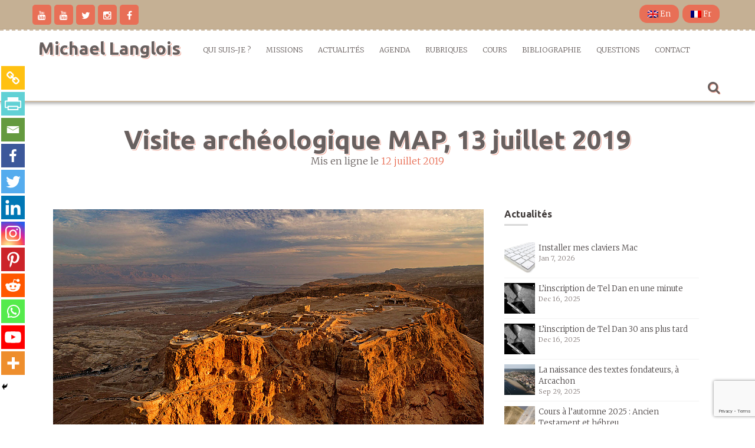

--- FILE ---
content_type: text/html; charset=utf-8
request_url: https://www.google.com/recaptcha/api2/anchor?ar=1&k=6LcViaoUAAAAACbdDVhBxP12U5WtHmR3jGrmcvee&co=aHR0cHM6Ly9taWNoYWVsbGFuZ2xvaXMuZnI6NDQz&hl=en&v=9TiwnJFHeuIw_s0wSd3fiKfN&size=invisible&anchor-ms=20000&execute-ms=30000&cb=ksay4fycmhys
body_size: 48142
content:
<!DOCTYPE HTML><html dir="ltr" lang="en"><head><meta http-equiv="Content-Type" content="text/html; charset=UTF-8">
<meta http-equiv="X-UA-Compatible" content="IE=edge">
<title>reCAPTCHA</title>
<style type="text/css">
/* cyrillic-ext */
@font-face {
  font-family: 'Roboto';
  font-style: normal;
  font-weight: 400;
  font-stretch: 100%;
  src: url(//fonts.gstatic.com/s/roboto/v48/KFO7CnqEu92Fr1ME7kSn66aGLdTylUAMa3GUBHMdazTgWw.woff2) format('woff2');
  unicode-range: U+0460-052F, U+1C80-1C8A, U+20B4, U+2DE0-2DFF, U+A640-A69F, U+FE2E-FE2F;
}
/* cyrillic */
@font-face {
  font-family: 'Roboto';
  font-style: normal;
  font-weight: 400;
  font-stretch: 100%;
  src: url(//fonts.gstatic.com/s/roboto/v48/KFO7CnqEu92Fr1ME7kSn66aGLdTylUAMa3iUBHMdazTgWw.woff2) format('woff2');
  unicode-range: U+0301, U+0400-045F, U+0490-0491, U+04B0-04B1, U+2116;
}
/* greek-ext */
@font-face {
  font-family: 'Roboto';
  font-style: normal;
  font-weight: 400;
  font-stretch: 100%;
  src: url(//fonts.gstatic.com/s/roboto/v48/KFO7CnqEu92Fr1ME7kSn66aGLdTylUAMa3CUBHMdazTgWw.woff2) format('woff2');
  unicode-range: U+1F00-1FFF;
}
/* greek */
@font-face {
  font-family: 'Roboto';
  font-style: normal;
  font-weight: 400;
  font-stretch: 100%;
  src: url(//fonts.gstatic.com/s/roboto/v48/KFO7CnqEu92Fr1ME7kSn66aGLdTylUAMa3-UBHMdazTgWw.woff2) format('woff2');
  unicode-range: U+0370-0377, U+037A-037F, U+0384-038A, U+038C, U+038E-03A1, U+03A3-03FF;
}
/* math */
@font-face {
  font-family: 'Roboto';
  font-style: normal;
  font-weight: 400;
  font-stretch: 100%;
  src: url(//fonts.gstatic.com/s/roboto/v48/KFO7CnqEu92Fr1ME7kSn66aGLdTylUAMawCUBHMdazTgWw.woff2) format('woff2');
  unicode-range: U+0302-0303, U+0305, U+0307-0308, U+0310, U+0312, U+0315, U+031A, U+0326-0327, U+032C, U+032F-0330, U+0332-0333, U+0338, U+033A, U+0346, U+034D, U+0391-03A1, U+03A3-03A9, U+03B1-03C9, U+03D1, U+03D5-03D6, U+03F0-03F1, U+03F4-03F5, U+2016-2017, U+2034-2038, U+203C, U+2040, U+2043, U+2047, U+2050, U+2057, U+205F, U+2070-2071, U+2074-208E, U+2090-209C, U+20D0-20DC, U+20E1, U+20E5-20EF, U+2100-2112, U+2114-2115, U+2117-2121, U+2123-214F, U+2190, U+2192, U+2194-21AE, U+21B0-21E5, U+21F1-21F2, U+21F4-2211, U+2213-2214, U+2216-22FF, U+2308-230B, U+2310, U+2319, U+231C-2321, U+2336-237A, U+237C, U+2395, U+239B-23B7, U+23D0, U+23DC-23E1, U+2474-2475, U+25AF, U+25B3, U+25B7, U+25BD, U+25C1, U+25CA, U+25CC, U+25FB, U+266D-266F, U+27C0-27FF, U+2900-2AFF, U+2B0E-2B11, U+2B30-2B4C, U+2BFE, U+3030, U+FF5B, U+FF5D, U+1D400-1D7FF, U+1EE00-1EEFF;
}
/* symbols */
@font-face {
  font-family: 'Roboto';
  font-style: normal;
  font-weight: 400;
  font-stretch: 100%;
  src: url(//fonts.gstatic.com/s/roboto/v48/KFO7CnqEu92Fr1ME7kSn66aGLdTylUAMaxKUBHMdazTgWw.woff2) format('woff2');
  unicode-range: U+0001-000C, U+000E-001F, U+007F-009F, U+20DD-20E0, U+20E2-20E4, U+2150-218F, U+2190, U+2192, U+2194-2199, U+21AF, U+21E6-21F0, U+21F3, U+2218-2219, U+2299, U+22C4-22C6, U+2300-243F, U+2440-244A, U+2460-24FF, U+25A0-27BF, U+2800-28FF, U+2921-2922, U+2981, U+29BF, U+29EB, U+2B00-2BFF, U+4DC0-4DFF, U+FFF9-FFFB, U+10140-1018E, U+10190-1019C, U+101A0, U+101D0-101FD, U+102E0-102FB, U+10E60-10E7E, U+1D2C0-1D2D3, U+1D2E0-1D37F, U+1F000-1F0FF, U+1F100-1F1AD, U+1F1E6-1F1FF, U+1F30D-1F30F, U+1F315, U+1F31C, U+1F31E, U+1F320-1F32C, U+1F336, U+1F378, U+1F37D, U+1F382, U+1F393-1F39F, U+1F3A7-1F3A8, U+1F3AC-1F3AF, U+1F3C2, U+1F3C4-1F3C6, U+1F3CA-1F3CE, U+1F3D4-1F3E0, U+1F3ED, U+1F3F1-1F3F3, U+1F3F5-1F3F7, U+1F408, U+1F415, U+1F41F, U+1F426, U+1F43F, U+1F441-1F442, U+1F444, U+1F446-1F449, U+1F44C-1F44E, U+1F453, U+1F46A, U+1F47D, U+1F4A3, U+1F4B0, U+1F4B3, U+1F4B9, U+1F4BB, U+1F4BF, U+1F4C8-1F4CB, U+1F4D6, U+1F4DA, U+1F4DF, U+1F4E3-1F4E6, U+1F4EA-1F4ED, U+1F4F7, U+1F4F9-1F4FB, U+1F4FD-1F4FE, U+1F503, U+1F507-1F50B, U+1F50D, U+1F512-1F513, U+1F53E-1F54A, U+1F54F-1F5FA, U+1F610, U+1F650-1F67F, U+1F687, U+1F68D, U+1F691, U+1F694, U+1F698, U+1F6AD, U+1F6B2, U+1F6B9-1F6BA, U+1F6BC, U+1F6C6-1F6CF, U+1F6D3-1F6D7, U+1F6E0-1F6EA, U+1F6F0-1F6F3, U+1F6F7-1F6FC, U+1F700-1F7FF, U+1F800-1F80B, U+1F810-1F847, U+1F850-1F859, U+1F860-1F887, U+1F890-1F8AD, U+1F8B0-1F8BB, U+1F8C0-1F8C1, U+1F900-1F90B, U+1F93B, U+1F946, U+1F984, U+1F996, U+1F9E9, U+1FA00-1FA6F, U+1FA70-1FA7C, U+1FA80-1FA89, U+1FA8F-1FAC6, U+1FACE-1FADC, U+1FADF-1FAE9, U+1FAF0-1FAF8, U+1FB00-1FBFF;
}
/* vietnamese */
@font-face {
  font-family: 'Roboto';
  font-style: normal;
  font-weight: 400;
  font-stretch: 100%;
  src: url(//fonts.gstatic.com/s/roboto/v48/KFO7CnqEu92Fr1ME7kSn66aGLdTylUAMa3OUBHMdazTgWw.woff2) format('woff2');
  unicode-range: U+0102-0103, U+0110-0111, U+0128-0129, U+0168-0169, U+01A0-01A1, U+01AF-01B0, U+0300-0301, U+0303-0304, U+0308-0309, U+0323, U+0329, U+1EA0-1EF9, U+20AB;
}
/* latin-ext */
@font-face {
  font-family: 'Roboto';
  font-style: normal;
  font-weight: 400;
  font-stretch: 100%;
  src: url(//fonts.gstatic.com/s/roboto/v48/KFO7CnqEu92Fr1ME7kSn66aGLdTylUAMa3KUBHMdazTgWw.woff2) format('woff2');
  unicode-range: U+0100-02BA, U+02BD-02C5, U+02C7-02CC, U+02CE-02D7, U+02DD-02FF, U+0304, U+0308, U+0329, U+1D00-1DBF, U+1E00-1E9F, U+1EF2-1EFF, U+2020, U+20A0-20AB, U+20AD-20C0, U+2113, U+2C60-2C7F, U+A720-A7FF;
}
/* latin */
@font-face {
  font-family: 'Roboto';
  font-style: normal;
  font-weight: 400;
  font-stretch: 100%;
  src: url(//fonts.gstatic.com/s/roboto/v48/KFO7CnqEu92Fr1ME7kSn66aGLdTylUAMa3yUBHMdazQ.woff2) format('woff2');
  unicode-range: U+0000-00FF, U+0131, U+0152-0153, U+02BB-02BC, U+02C6, U+02DA, U+02DC, U+0304, U+0308, U+0329, U+2000-206F, U+20AC, U+2122, U+2191, U+2193, U+2212, U+2215, U+FEFF, U+FFFD;
}
/* cyrillic-ext */
@font-face {
  font-family: 'Roboto';
  font-style: normal;
  font-weight: 500;
  font-stretch: 100%;
  src: url(//fonts.gstatic.com/s/roboto/v48/KFO7CnqEu92Fr1ME7kSn66aGLdTylUAMa3GUBHMdazTgWw.woff2) format('woff2');
  unicode-range: U+0460-052F, U+1C80-1C8A, U+20B4, U+2DE0-2DFF, U+A640-A69F, U+FE2E-FE2F;
}
/* cyrillic */
@font-face {
  font-family: 'Roboto';
  font-style: normal;
  font-weight: 500;
  font-stretch: 100%;
  src: url(//fonts.gstatic.com/s/roboto/v48/KFO7CnqEu92Fr1ME7kSn66aGLdTylUAMa3iUBHMdazTgWw.woff2) format('woff2');
  unicode-range: U+0301, U+0400-045F, U+0490-0491, U+04B0-04B1, U+2116;
}
/* greek-ext */
@font-face {
  font-family: 'Roboto';
  font-style: normal;
  font-weight: 500;
  font-stretch: 100%;
  src: url(//fonts.gstatic.com/s/roboto/v48/KFO7CnqEu92Fr1ME7kSn66aGLdTylUAMa3CUBHMdazTgWw.woff2) format('woff2');
  unicode-range: U+1F00-1FFF;
}
/* greek */
@font-face {
  font-family: 'Roboto';
  font-style: normal;
  font-weight: 500;
  font-stretch: 100%;
  src: url(//fonts.gstatic.com/s/roboto/v48/KFO7CnqEu92Fr1ME7kSn66aGLdTylUAMa3-UBHMdazTgWw.woff2) format('woff2');
  unicode-range: U+0370-0377, U+037A-037F, U+0384-038A, U+038C, U+038E-03A1, U+03A3-03FF;
}
/* math */
@font-face {
  font-family: 'Roboto';
  font-style: normal;
  font-weight: 500;
  font-stretch: 100%;
  src: url(//fonts.gstatic.com/s/roboto/v48/KFO7CnqEu92Fr1ME7kSn66aGLdTylUAMawCUBHMdazTgWw.woff2) format('woff2');
  unicode-range: U+0302-0303, U+0305, U+0307-0308, U+0310, U+0312, U+0315, U+031A, U+0326-0327, U+032C, U+032F-0330, U+0332-0333, U+0338, U+033A, U+0346, U+034D, U+0391-03A1, U+03A3-03A9, U+03B1-03C9, U+03D1, U+03D5-03D6, U+03F0-03F1, U+03F4-03F5, U+2016-2017, U+2034-2038, U+203C, U+2040, U+2043, U+2047, U+2050, U+2057, U+205F, U+2070-2071, U+2074-208E, U+2090-209C, U+20D0-20DC, U+20E1, U+20E5-20EF, U+2100-2112, U+2114-2115, U+2117-2121, U+2123-214F, U+2190, U+2192, U+2194-21AE, U+21B0-21E5, U+21F1-21F2, U+21F4-2211, U+2213-2214, U+2216-22FF, U+2308-230B, U+2310, U+2319, U+231C-2321, U+2336-237A, U+237C, U+2395, U+239B-23B7, U+23D0, U+23DC-23E1, U+2474-2475, U+25AF, U+25B3, U+25B7, U+25BD, U+25C1, U+25CA, U+25CC, U+25FB, U+266D-266F, U+27C0-27FF, U+2900-2AFF, U+2B0E-2B11, U+2B30-2B4C, U+2BFE, U+3030, U+FF5B, U+FF5D, U+1D400-1D7FF, U+1EE00-1EEFF;
}
/* symbols */
@font-face {
  font-family: 'Roboto';
  font-style: normal;
  font-weight: 500;
  font-stretch: 100%;
  src: url(//fonts.gstatic.com/s/roboto/v48/KFO7CnqEu92Fr1ME7kSn66aGLdTylUAMaxKUBHMdazTgWw.woff2) format('woff2');
  unicode-range: U+0001-000C, U+000E-001F, U+007F-009F, U+20DD-20E0, U+20E2-20E4, U+2150-218F, U+2190, U+2192, U+2194-2199, U+21AF, U+21E6-21F0, U+21F3, U+2218-2219, U+2299, U+22C4-22C6, U+2300-243F, U+2440-244A, U+2460-24FF, U+25A0-27BF, U+2800-28FF, U+2921-2922, U+2981, U+29BF, U+29EB, U+2B00-2BFF, U+4DC0-4DFF, U+FFF9-FFFB, U+10140-1018E, U+10190-1019C, U+101A0, U+101D0-101FD, U+102E0-102FB, U+10E60-10E7E, U+1D2C0-1D2D3, U+1D2E0-1D37F, U+1F000-1F0FF, U+1F100-1F1AD, U+1F1E6-1F1FF, U+1F30D-1F30F, U+1F315, U+1F31C, U+1F31E, U+1F320-1F32C, U+1F336, U+1F378, U+1F37D, U+1F382, U+1F393-1F39F, U+1F3A7-1F3A8, U+1F3AC-1F3AF, U+1F3C2, U+1F3C4-1F3C6, U+1F3CA-1F3CE, U+1F3D4-1F3E0, U+1F3ED, U+1F3F1-1F3F3, U+1F3F5-1F3F7, U+1F408, U+1F415, U+1F41F, U+1F426, U+1F43F, U+1F441-1F442, U+1F444, U+1F446-1F449, U+1F44C-1F44E, U+1F453, U+1F46A, U+1F47D, U+1F4A3, U+1F4B0, U+1F4B3, U+1F4B9, U+1F4BB, U+1F4BF, U+1F4C8-1F4CB, U+1F4D6, U+1F4DA, U+1F4DF, U+1F4E3-1F4E6, U+1F4EA-1F4ED, U+1F4F7, U+1F4F9-1F4FB, U+1F4FD-1F4FE, U+1F503, U+1F507-1F50B, U+1F50D, U+1F512-1F513, U+1F53E-1F54A, U+1F54F-1F5FA, U+1F610, U+1F650-1F67F, U+1F687, U+1F68D, U+1F691, U+1F694, U+1F698, U+1F6AD, U+1F6B2, U+1F6B9-1F6BA, U+1F6BC, U+1F6C6-1F6CF, U+1F6D3-1F6D7, U+1F6E0-1F6EA, U+1F6F0-1F6F3, U+1F6F7-1F6FC, U+1F700-1F7FF, U+1F800-1F80B, U+1F810-1F847, U+1F850-1F859, U+1F860-1F887, U+1F890-1F8AD, U+1F8B0-1F8BB, U+1F8C0-1F8C1, U+1F900-1F90B, U+1F93B, U+1F946, U+1F984, U+1F996, U+1F9E9, U+1FA00-1FA6F, U+1FA70-1FA7C, U+1FA80-1FA89, U+1FA8F-1FAC6, U+1FACE-1FADC, U+1FADF-1FAE9, U+1FAF0-1FAF8, U+1FB00-1FBFF;
}
/* vietnamese */
@font-face {
  font-family: 'Roboto';
  font-style: normal;
  font-weight: 500;
  font-stretch: 100%;
  src: url(//fonts.gstatic.com/s/roboto/v48/KFO7CnqEu92Fr1ME7kSn66aGLdTylUAMa3OUBHMdazTgWw.woff2) format('woff2');
  unicode-range: U+0102-0103, U+0110-0111, U+0128-0129, U+0168-0169, U+01A0-01A1, U+01AF-01B0, U+0300-0301, U+0303-0304, U+0308-0309, U+0323, U+0329, U+1EA0-1EF9, U+20AB;
}
/* latin-ext */
@font-face {
  font-family: 'Roboto';
  font-style: normal;
  font-weight: 500;
  font-stretch: 100%;
  src: url(//fonts.gstatic.com/s/roboto/v48/KFO7CnqEu92Fr1ME7kSn66aGLdTylUAMa3KUBHMdazTgWw.woff2) format('woff2');
  unicode-range: U+0100-02BA, U+02BD-02C5, U+02C7-02CC, U+02CE-02D7, U+02DD-02FF, U+0304, U+0308, U+0329, U+1D00-1DBF, U+1E00-1E9F, U+1EF2-1EFF, U+2020, U+20A0-20AB, U+20AD-20C0, U+2113, U+2C60-2C7F, U+A720-A7FF;
}
/* latin */
@font-face {
  font-family: 'Roboto';
  font-style: normal;
  font-weight: 500;
  font-stretch: 100%;
  src: url(//fonts.gstatic.com/s/roboto/v48/KFO7CnqEu92Fr1ME7kSn66aGLdTylUAMa3yUBHMdazQ.woff2) format('woff2');
  unicode-range: U+0000-00FF, U+0131, U+0152-0153, U+02BB-02BC, U+02C6, U+02DA, U+02DC, U+0304, U+0308, U+0329, U+2000-206F, U+20AC, U+2122, U+2191, U+2193, U+2212, U+2215, U+FEFF, U+FFFD;
}
/* cyrillic-ext */
@font-face {
  font-family: 'Roboto';
  font-style: normal;
  font-weight: 900;
  font-stretch: 100%;
  src: url(//fonts.gstatic.com/s/roboto/v48/KFO7CnqEu92Fr1ME7kSn66aGLdTylUAMa3GUBHMdazTgWw.woff2) format('woff2');
  unicode-range: U+0460-052F, U+1C80-1C8A, U+20B4, U+2DE0-2DFF, U+A640-A69F, U+FE2E-FE2F;
}
/* cyrillic */
@font-face {
  font-family: 'Roboto';
  font-style: normal;
  font-weight: 900;
  font-stretch: 100%;
  src: url(//fonts.gstatic.com/s/roboto/v48/KFO7CnqEu92Fr1ME7kSn66aGLdTylUAMa3iUBHMdazTgWw.woff2) format('woff2');
  unicode-range: U+0301, U+0400-045F, U+0490-0491, U+04B0-04B1, U+2116;
}
/* greek-ext */
@font-face {
  font-family: 'Roboto';
  font-style: normal;
  font-weight: 900;
  font-stretch: 100%;
  src: url(//fonts.gstatic.com/s/roboto/v48/KFO7CnqEu92Fr1ME7kSn66aGLdTylUAMa3CUBHMdazTgWw.woff2) format('woff2');
  unicode-range: U+1F00-1FFF;
}
/* greek */
@font-face {
  font-family: 'Roboto';
  font-style: normal;
  font-weight: 900;
  font-stretch: 100%;
  src: url(//fonts.gstatic.com/s/roboto/v48/KFO7CnqEu92Fr1ME7kSn66aGLdTylUAMa3-UBHMdazTgWw.woff2) format('woff2');
  unicode-range: U+0370-0377, U+037A-037F, U+0384-038A, U+038C, U+038E-03A1, U+03A3-03FF;
}
/* math */
@font-face {
  font-family: 'Roboto';
  font-style: normal;
  font-weight: 900;
  font-stretch: 100%;
  src: url(//fonts.gstatic.com/s/roboto/v48/KFO7CnqEu92Fr1ME7kSn66aGLdTylUAMawCUBHMdazTgWw.woff2) format('woff2');
  unicode-range: U+0302-0303, U+0305, U+0307-0308, U+0310, U+0312, U+0315, U+031A, U+0326-0327, U+032C, U+032F-0330, U+0332-0333, U+0338, U+033A, U+0346, U+034D, U+0391-03A1, U+03A3-03A9, U+03B1-03C9, U+03D1, U+03D5-03D6, U+03F0-03F1, U+03F4-03F5, U+2016-2017, U+2034-2038, U+203C, U+2040, U+2043, U+2047, U+2050, U+2057, U+205F, U+2070-2071, U+2074-208E, U+2090-209C, U+20D0-20DC, U+20E1, U+20E5-20EF, U+2100-2112, U+2114-2115, U+2117-2121, U+2123-214F, U+2190, U+2192, U+2194-21AE, U+21B0-21E5, U+21F1-21F2, U+21F4-2211, U+2213-2214, U+2216-22FF, U+2308-230B, U+2310, U+2319, U+231C-2321, U+2336-237A, U+237C, U+2395, U+239B-23B7, U+23D0, U+23DC-23E1, U+2474-2475, U+25AF, U+25B3, U+25B7, U+25BD, U+25C1, U+25CA, U+25CC, U+25FB, U+266D-266F, U+27C0-27FF, U+2900-2AFF, U+2B0E-2B11, U+2B30-2B4C, U+2BFE, U+3030, U+FF5B, U+FF5D, U+1D400-1D7FF, U+1EE00-1EEFF;
}
/* symbols */
@font-face {
  font-family: 'Roboto';
  font-style: normal;
  font-weight: 900;
  font-stretch: 100%;
  src: url(//fonts.gstatic.com/s/roboto/v48/KFO7CnqEu92Fr1ME7kSn66aGLdTylUAMaxKUBHMdazTgWw.woff2) format('woff2');
  unicode-range: U+0001-000C, U+000E-001F, U+007F-009F, U+20DD-20E0, U+20E2-20E4, U+2150-218F, U+2190, U+2192, U+2194-2199, U+21AF, U+21E6-21F0, U+21F3, U+2218-2219, U+2299, U+22C4-22C6, U+2300-243F, U+2440-244A, U+2460-24FF, U+25A0-27BF, U+2800-28FF, U+2921-2922, U+2981, U+29BF, U+29EB, U+2B00-2BFF, U+4DC0-4DFF, U+FFF9-FFFB, U+10140-1018E, U+10190-1019C, U+101A0, U+101D0-101FD, U+102E0-102FB, U+10E60-10E7E, U+1D2C0-1D2D3, U+1D2E0-1D37F, U+1F000-1F0FF, U+1F100-1F1AD, U+1F1E6-1F1FF, U+1F30D-1F30F, U+1F315, U+1F31C, U+1F31E, U+1F320-1F32C, U+1F336, U+1F378, U+1F37D, U+1F382, U+1F393-1F39F, U+1F3A7-1F3A8, U+1F3AC-1F3AF, U+1F3C2, U+1F3C4-1F3C6, U+1F3CA-1F3CE, U+1F3D4-1F3E0, U+1F3ED, U+1F3F1-1F3F3, U+1F3F5-1F3F7, U+1F408, U+1F415, U+1F41F, U+1F426, U+1F43F, U+1F441-1F442, U+1F444, U+1F446-1F449, U+1F44C-1F44E, U+1F453, U+1F46A, U+1F47D, U+1F4A3, U+1F4B0, U+1F4B3, U+1F4B9, U+1F4BB, U+1F4BF, U+1F4C8-1F4CB, U+1F4D6, U+1F4DA, U+1F4DF, U+1F4E3-1F4E6, U+1F4EA-1F4ED, U+1F4F7, U+1F4F9-1F4FB, U+1F4FD-1F4FE, U+1F503, U+1F507-1F50B, U+1F50D, U+1F512-1F513, U+1F53E-1F54A, U+1F54F-1F5FA, U+1F610, U+1F650-1F67F, U+1F687, U+1F68D, U+1F691, U+1F694, U+1F698, U+1F6AD, U+1F6B2, U+1F6B9-1F6BA, U+1F6BC, U+1F6C6-1F6CF, U+1F6D3-1F6D7, U+1F6E0-1F6EA, U+1F6F0-1F6F3, U+1F6F7-1F6FC, U+1F700-1F7FF, U+1F800-1F80B, U+1F810-1F847, U+1F850-1F859, U+1F860-1F887, U+1F890-1F8AD, U+1F8B0-1F8BB, U+1F8C0-1F8C1, U+1F900-1F90B, U+1F93B, U+1F946, U+1F984, U+1F996, U+1F9E9, U+1FA00-1FA6F, U+1FA70-1FA7C, U+1FA80-1FA89, U+1FA8F-1FAC6, U+1FACE-1FADC, U+1FADF-1FAE9, U+1FAF0-1FAF8, U+1FB00-1FBFF;
}
/* vietnamese */
@font-face {
  font-family: 'Roboto';
  font-style: normal;
  font-weight: 900;
  font-stretch: 100%;
  src: url(//fonts.gstatic.com/s/roboto/v48/KFO7CnqEu92Fr1ME7kSn66aGLdTylUAMa3OUBHMdazTgWw.woff2) format('woff2');
  unicode-range: U+0102-0103, U+0110-0111, U+0128-0129, U+0168-0169, U+01A0-01A1, U+01AF-01B0, U+0300-0301, U+0303-0304, U+0308-0309, U+0323, U+0329, U+1EA0-1EF9, U+20AB;
}
/* latin-ext */
@font-face {
  font-family: 'Roboto';
  font-style: normal;
  font-weight: 900;
  font-stretch: 100%;
  src: url(//fonts.gstatic.com/s/roboto/v48/KFO7CnqEu92Fr1ME7kSn66aGLdTylUAMa3KUBHMdazTgWw.woff2) format('woff2');
  unicode-range: U+0100-02BA, U+02BD-02C5, U+02C7-02CC, U+02CE-02D7, U+02DD-02FF, U+0304, U+0308, U+0329, U+1D00-1DBF, U+1E00-1E9F, U+1EF2-1EFF, U+2020, U+20A0-20AB, U+20AD-20C0, U+2113, U+2C60-2C7F, U+A720-A7FF;
}
/* latin */
@font-face {
  font-family: 'Roboto';
  font-style: normal;
  font-weight: 900;
  font-stretch: 100%;
  src: url(//fonts.gstatic.com/s/roboto/v48/KFO7CnqEu92Fr1ME7kSn66aGLdTylUAMa3yUBHMdazQ.woff2) format('woff2');
  unicode-range: U+0000-00FF, U+0131, U+0152-0153, U+02BB-02BC, U+02C6, U+02DA, U+02DC, U+0304, U+0308, U+0329, U+2000-206F, U+20AC, U+2122, U+2191, U+2193, U+2212, U+2215, U+FEFF, U+FFFD;
}

</style>
<link rel="stylesheet" type="text/css" href="https://www.gstatic.com/recaptcha/releases/9TiwnJFHeuIw_s0wSd3fiKfN/styles__ltr.css">
<script nonce="w9uE2lae3mVsWr7P2_c_LA" type="text/javascript">window['__recaptcha_api'] = 'https://www.google.com/recaptcha/api2/';</script>
<script type="text/javascript" src="https://www.gstatic.com/recaptcha/releases/9TiwnJFHeuIw_s0wSd3fiKfN/recaptcha__en.js" nonce="w9uE2lae3mVsWr7P2_c_LA">
      
    </script></head>
<body><div id="rc-anchor-alert" class="rc-anchor-alert"></div>
<input type="hidden" id="recaptcha-token" value="[base64]">
<script type="text/javascript" nonce="w9uE2lae3mVsWr7P2_c_LA">
      recaptcha.anchor.Main.init("[\x22ainput\x22,[\x22bgdata\x22,\x22\x22,\[base64]/[base64]/UltIKytdPWE6KGE8MjA0OD9SW0grK109YT4+NnwxOTI6KChhJjY0NTEyKT09NTUyOTYmJnErMTxoLmxlbmd0aCYmKGguY2hhckNvZGVBdChxKzEpJjY0NTEyKT09NTYzMjA/[base64]/MjU1OlI/[base64]/[base64]/[base64]/[base64]/[base64]/[base64]/[base64]/[base64]/[base64]/[base64]\x22,\[base64]\\u003d\x22,\x22w7nCkVTClEbDlsOSw7cTVcK3VMKaAm3CkS4rw5HCm8Opwr5jw6vDnMKqwoDDvnc6NcOAwpzCr8Kow51DS8O4U3vCosO+IxvDhcKWf8KLWUdwam1Aw54OWXpUR8OjfsK/w4DCvsKVw5YwZcKLQcKcKSJfEsKmw4zDuWjDgUHCvlLClGpgPcKaZsOew5FZw40pwpZrICnCosKwaQfDp8KAasKuw45fw7htNMK0w4HCvsOjwrbDigHDhcKMw5LCscKUYn/[base64]/[base64]/CtsKQwr5ZZwhfw7VYIMO3w7zCvcOMD1AywooBcMODwqN9OCZew7ZsU1PDosKBTxHDllQAbcObwpDCqMOjw43DhsODw718w7fDpcKowpxGw7vDocOjwrvCq8OxVicTw5jCgMOYw4vDmSwaKhlgw7XDucOKFEnDumHDsMONS2fCrcORYsKGwqvDnsORw5/CksKtwpNjw4MrwqlAw4zDnmnCiWDDoV7DrcKZw7vDszB1wqB5d8KzG8KSBcO6wrjCicK5ecKEwr9rO0NAOcKzE8Omw6wLwoZRY8K1wrQVbCVkw7prVsKJwrcuw5XDjkF/bCPDq8OxwqHCh8OGGz7CicOowos7wrQKwr11EcODQFZ0JcOGQcKAL8OmBjzCi0Fkw6XDjlwiw6BOwqgow5bCgEQeI8O3wqLDhn07w5/CoBrCscOmSFjDh8OPHGpdIHwhDMKzwonDnWfDuMOmw7bDhFPDrMOAbx3DvyBCwp9Rw7I6wqDDjsK5wogmMcKnYk7Cvx/CqjLCqEDDuWEew6nDrMKiBgErw6siTMOTwpYwecOOeDZPeMOGG8OtWMOcwrXCqlnCgEgbGMOyFTjCgcK5wpnCsE4/[base64]/DmcKqw4FWHl4Pw7fCvHHDvMKWIGkQw7BOSsOHw7ISw7Miw4PDrhTCk1R2w6Vgwok1w6fCnMORwr/DmsOdw48BC8Kdw4vChCDDhsOEWFzCvXnCusOjAxjCssKnZ3/CgcOywo5rJxQewqPDhm4yT8OHV8OZwpvClS7CkcK0e8KxwpLCmidyGlnCnSXDtsOZwrhSwrrCucOcwr3DsDzDm8KDw4LCly0ZwrjDvinDrMKVHycwBVzDu8OQfAHDksKGwr8Iw6/CtkMGw7pvw6DCtCHCgcOgwqbChsOYGMOXK8OCMsO6KcK4w58TZsKpw5nDh0E/SsOaH8KnecOBGcOXBQnCisO8wrsCfEPCiQbDu8Ozw4/CmRNcwqVNwqnDugDDkDx9w6fDusOUw5bCg0tWw4gcH8K2LcKQwoBxcsOPEGcywojCmVnDsMOZwqthDMO7AQcgw5UjwoAiWA/DpnJDw6EDw7AUw4/Ch1/Du3paw4jClwwOAinCgip+w7fCpBfDnTDDpsKRYDUFw4bDkl3DqSvDv8KCw4/CoMKgwqlFwrlUMyzDjUhHw4DCjsKGJsKswoPCs8KJwrcqAcOuI8KIwoNsw74PVDICRDrDsMOIw7vDrC/Ct0jDjkzDqGoqdk86QiXCi8KJQG4Cw5PCgMKIwrZfJcOBwpF7YwLCmW0pw7zCtcOJw5PDglktcjnCtl9Dw6sDDcOKwrfCnQvDu8O2w5cpwpE+w4trw5oowqXDnMOWw5/CmMOuBsKMw61Jw7DCli4kccOVPcKjw5fDgsKYwq3DucKgZ8Kfw53CgSdgwqxJwq1/[base64]/DolYfwq7CtcO7ZR8kw4HDq8Kjw4PCpcO3CSxVwpEPwp7CpRcXdT/DsjbCkcOMwqrCkhhwIsKGHsOTwobDiVDClVzCpsKPHV4Zw5VARW/DicOhccO/[base64]/DmcK6w4Vqw7HDuMKfw4vCnxQmUgXCmMKfwozDpFFCw5d3wqXCkUZ7wrfCnEvDgcK3wqpTw5fDqMOiwpNcYsOiL8ODwo/DqsKRwrp2X1g0wotDw7nCgnnCuiYWHjEGJGLCgsKkVMKmwr94D8OTZcOATDEWS8ORBiAtwqJMw5pPY8KWWcOcw7nCul/[base64]/w7/DmAApwpTCgF3CvMKAwok5XSHDuMOZwpHCh8KewrJJwq/DiwpxZmXDhUjCu1A7T3nDkiYNwq/DvQ0sP8OFGlptWsKPwovDrsOjw6zDnG0abcKfVsKWE8OYw5MvFMKCIsKKwqTCkW7CtcOXwoZywq/CtBkzPmHCr8Ozw4NiFEV9w5pzw5k0TsOHw7DDjzlPw541bS7DsMKWwq9Jw7fDh8OBSMKmRC1dMSZ+dcOiwo/Cj8KrRh1gw4Imw5PDrcKxw44tw7DDlDghw5LDqRrCjVPCrMKTwqcWw6LCqsOBwq4fw7zDkcOGwqnDuMO0Q8OQeE/Dm3EBwo7CsMK1wokmwp7DhMO2w7I8QTnDoMO3w6M0wqdjwqrCjzNOw4EwwpTDjUxVwr5APHHCncKQw4kkD2pJwo/ClMO7GnILMsKJwopIwpFKSxYGY8OLwpdaYW58HhQswoYDVcO8w5MPw4IUw63Do8KNwoR/ZcK0c23DtcOIw5DCtsKVw5xbIMOfZcO7w4TCtzRoDsKqw7HDs8KNwoUEwo/Dmz0MX8KgZ2w2FMOdw5kgH8OjXsOVBVrDpyNDZMKTdgjCh8OHEQnCgsKmw5fDosKTPMOmwofDqX7CusObwqbDh2bDkBHCssO0M8OEw48/FkhSw44fUD4Kw5LDgsKKwoXDtsKVwpbDssKkwr4VQsO9w4bDjcOZw5AkawPDtHg4JHYXw6sOw4hiwr/Ck0vCpm49CVPDmsOtcgzDky7DqsKyGC3ClcKGw6DClsKoPFx/KGA2CsKLw5AAJj3CnnB1w6vDnWNew4tywqrCscKmfMOiw6nDtMO2MXPCq8K6NMKywrM5w7XDg8KPPV/DqVsEw4jDlUIvYcKHbRp0w7bCnsKrw6LDqMKMEm3CoT0+C8OGAcKoWsKFw6dKPhnDpcO5w5HDuMO7wrvCkcKQw6UaMMKPwozDmMOscwvCosKpIcOQw65ZwrjCvMKOwqxqMMO/[base64]/Dm8Kzw7PCqMKJEcKdYRUkeVfDksKUw7lPEcKFw6/Cl0XCosOfw5nCoMKcw7XDkcKlwrTCg8KdwqMuw49zwo3CmsKueVrDjMOFCTwkwo4DWAlOw5jDgVrDjGjDhsO/w4gTcnbCrQ4yw5nCqgLDksKEQcK4VMO3Vz/[base64]/Dn0TDtVDDpsKRw6Rew4rCsMOkw69lT2rCgwrCoihDw7MvSUnCqGvCvMK9w7ZeCAYCw4jClcKHw6nCrcOEPisfw5ghwoNbJxVSYsK+ejPDn8OPwqzClcKswoDDpMOwwpTCpmzCu8KxJALCrX8yJn8awrjDk8OCf8ObWcKecnjDrsKSwowXeMK/OjgvWsK3U8KTTQTDg0jDocObwpfDocOgVsOWwq7DqcKpw5bDu3Auw6Atw6APJ2gdISZ9wprDlSPDhHzCglDDoTHDsm/DqSvDsMOyw4MCLhXCnG1tI8O3wpkew5PDtMKxwqU0w741KcOOEcKcwrhbIsK/wqfDvcKVw4Viw7lWwqwmwoRlB8O1wrpsPCrCi3sPw4nCrizCjMOywpcaDl3Crh5jwrlowpMqOcKfTMOkw7Itw4RmwqxNwqZ0IhHDlBDDnjjDuVpyw4TDksK/QMO/w5vDnsOMwrrDqMKpw5/DmMOtw7nCrMOAKVUNbGZKw73CmxhLK8KwBMK4ccKEwocow7vDuGY5wpAGwrluw413f3B2w7MAbCsUQcKmfMOfN1g1w63DiMOZw7TDpDoKc8OofmHCqcOGMcKFWQLDu8Ohw5khGMOlEMKdwqMwMMKMU8KIwrIrw51Kw6nCjMOHwp/[base64]/Cnl/Ck8OKSSdLaS0fw57CsnNkFMOewpVSwpJEwqHClELCsMO5IcKVGsKuLcOuw5YQwpotLUYTMkZbwrIXw6U6w644cQfCkcKof8Ohw7dcwozDiMKGw63Ctz4UwqzCn8K7B8KrwpTDvsK+BXPCnX/Dt8KhwrTDo8KVZ8OlGCjCrcKlw57DnQTCuMOQMhLDocK4ckZmw7Q8w7HDjzTDkHHDnMKYw6IDC3rDnFLDucKFW8KDU8OBbcKARz7CnCFfwoBzPMOnBjImWU5Gw5HCvsKlHnPDh8K+w6vDjsOvelcnUD/DosOrGMOUeiUILh1Fwr/CrBpsw7bDisO7BAQUw6PCssKgwqZTwowMw6fDn1o1w40CDhFLw6/DtcKBwrLCl2PCnzNndcK2DMOiw5PCtcOXw5RwL2NbOSMxU8KeUMKqbcKPE1LCosOVQsKeKMODwrrDowLDhRg9ah4lw5jDosKUSArCi8O/N0DCpMKuaADDlwvDlXHDu1rCpcKFw48mw6zCslphUGLDjcOFIcKuwrBOV23DlMOnMTE6w5x5IzhHJGkSworCpcOcwrkgwp/[base64]/w7/DhDvDtMKRwo0TBMOQF8OxZsK2w79lw6HDi2rDkHDCsHfDnSnDrjnDnsOBwohdw7vCicOCwpRFwp4Uwr8twrYEw73CisKjdAvDrBbCpiDCnMOUTMK8cMOAVsKbYcO2UMOZLChLUi/[base64]/WcKdw5cuFcKGw4jDhcOQR2vChnnDnwVvwqs4RU5vKhjDv0vCvMO2WQR1w5Y0wr1Jw7LCocKQwoYAIMKow7Bww74zwrbCuRzDj1/Dr8KTw6vDgQzCiMKbwqjDuCbCkMOUFMK+OS/DhizCoXfDgsO0BmIawovDucO8w4VCdikdwr3DqXbCg8KiWSfDp8Oew6LDqcOHw6nCosK6wp0uwonCmk/CsyXCqH7DssKnNg/Ck8KfJcKtSMOyFApYw4zCgh7DrVILwp/ChMOWwpMMNcO9EnNqPMKSwoYAwofDicO/JMKlRxl6wqfCqUPDs1s3NiHCjMOHwo1Bw4VowrfCjl3DqMOpXMOLwqMmL8OyDMK1wqHDnm8mGsO4Q17Du1XDqDEEXcOtw6bDum4icMKHwrJOMcOEcxfCo8KlGcKpT8OBJCjCucOgCsOaHmcCVTfDr8OJMsOFwptnAkBQw6c7VMKcw6fDuMOINcKswqIAcFnDihXCvG9/dcK8DcOcwpbDjD3Dt8OXIcO4GCTCtsKGXh4MXC7DmQrCusOwwrbCtAbDuX17w7BWIigzBANwUcOqw7LDowHCn2bDvMKHw4trwoY1wr5dY8OhXsOAw51NO3srWljDnEQ7PMKJwqlRwpHDsMOCcsKow5jDhMOpwr3Dj8Koe8Odw7dJUsOMw57CrMOQwo/CqcOvw7FnVMKZeMOLwpfDksKBwoscw4/DmsO1GRIiB0VDw5JiEE9Mw5ZEw7wofijCh8KXw4cxwodHHmPDgcOOT1PCi0MJw6/[base64]/[base64]/Dqkg5w5sKw43DocK5ecKsw7/DgHdhw7dpPDYCw4HDpcK+wqXDvsKGR3DDgkDCisORZiFrOmfCl8OBB8O6fE5yPjdpDiLDnMKIA34PEGRxwqbDpgHDvMKgw7x4w4rCg20BwrUrwq58b3rDq8OtL8OswqHChMKse8O6d8OEPQhiLCxrPjB8wpjCg0LCrnAWIVHDmsKkOE/Dq8KMVGjCjgc5SMKFbQjDhMKIwq/DjGIOPcK+YMOowo83woHCssOkRhg+wp7Cl8O3wqhpRHrCiMKiw7JAw5PCjMO9JMOWTxRKwqDCncO8w7N5wpTCuXjDgzQvXcKtwowROH04NMKIX8OcwqPDmsKbw4XDhsOsw6h2wrXCjsO2PMOhMcOaKDLCscOuwq9gwoUTwooRR17Cji/CjQR6EcOqDFDDpMORKMKTQHrDhcOYIsO+SwfDjcOifyXDlxDDrcK+D8K8IgHDncK4eyk+eHBzcsKMIzk+w7dXfcKFw4Bdw47CskcWwq7CisKMwoPDssKwK8KoTggEOCwHfwrDtsOBFFQKPcK7cULCtMK5w5TDk0Abw4rCrMOyXA8AwqkeKcKaXsKaWm/CnsKawrw4KUfDmsKXNMK/w5YewrTDmxnCsDzDqgJMwrsVw7/CicOUwqJJCyjDmsKfwoHDvEllw7/DiMKRBcKfw67DpRXDisOlwpDCrcKZwrzDpsO2wo7Do1/[base64]/wpwvRCt0F8OPYcOWAhbCj2XCh3J/wr/CizbDjSzCoz1Uw6kCMhZDC8OiScK0NW5BGh0AQMOLwqjCihfDisO/[base64]/DuzbDpMOjwpJ/wprCjmBRFsK6KSvDjBB/Pz/CsSHDlcOHw7zCnsOtwqbDrC/CvEwJG8OMwp/CjMOQTMKGw6ZgwqLDj8Kbw611w4gIw6Z8K8Okwpdlc8OBwrMww6ZuecKDwqV0wobDuHZawo/Dl8KibGnCmQpuOT7CvsO1RcOxw4fCtcOhwpc/[base64]/[base64]/DtSjDmGhgw6gOC8OWwqnDnBJAwrE7w5InWMOGwpUvGHjDjBTDvcKDwr11BMKow49/w4tnwoJiw7cJwpI4w5nCsMKcCkPCnll3w6wFwrjDoVvDikl8w6V3wqJQw5kVwq3Dgg8YbcKQe8O/w7DCqcOxw4lOwqbDoMOYwpbDv2Z0wrgsw6fDjgTCkVnDt3XCjVbCtsO1w5vDv8ORYFBewq0DwprDglDCpsO3wqbDtQN1MkfDocOnSHsMBMKdVVoQwp/Dh2HCqcKDHm3Cv8K5G8Oyw5PCicK/w6jDk8K9wpXCjUtbwoUAIMKtw64mwrdkwprCpwbDlcKDXS7CtMOUen7Dm8KWUnxwPsOJR8K2wqzCrcOqw67DqHEcMEjCscKiwr59wpfDs2zCgsKdw4vDkcOIwqsHw5jDocKlRCPDjgFfAyTDry1Dw5x+Nk/[base64]/DgMKwOMKpw7zDkRDCoMO6acOdAWZDbsOYWcKgPCg3WcONL8KSwobDl8KpwqPDmCdOw4xiw6fDq8OzKMKOZsKbH8OiHMO+PcKfwqjDuUXCrmzDtlhMDMKgw6XDhMOXworDpcKkfMOhwpHDn2AkDhrCmiLDiT8RAsKqw7rDiSnDtVoDEMKvwotXwrhkfg3Cq0kde8KDwo/[base64]/[base64]/DmwvCncKYw4Mvw7VHbMOpO8Kawrkpw544wpvDqDDDv8KfMydCwoDDrBLConPCiUTDv2TDtBLDocK5wqREJ8OdVSMWesKtDMK5PhlzHCjCtX3DpsO+w5LCkAZ0wrZrFVwWwpUdwrxFw73DmWrDjwpewpk7HlzCg8K/[base64]/[base64]/DvsO2UAhAw7VgbsOswo3CngPCh2XCncOtN3bDg8OJw4HDgcO6aEzCkcOjw5Eff03ChMK8wqRbwpvCigkjT3rDl3bCv8OIczLCiMKDK2l7O8O+PsKJP8Ojwr0Hw6rDhAd9IsKXN8KjBsKYM8OMdwHDu2TCjkjCgsKOGcOyE8Kww6dtWsKze8O7wpR/woMcFQtIPcO7eiHDlMK1wrnDqsKwwr7CtMO0ZMOYbcOJQMOqAcOKw4p0woDCkyTCmj5rJVfCksKLJW/DgTNAelPDijQWwoUKDMK+UEnDvyllwrt2wqfChQPDrcODw4ZnwrAFwoMZQRjDmsOkwqN/eWhTw4fCrxzDtMOhFsK2I8ORwoDDkxY+L1B+UhDCoGDDsB7DqUfDjFocWywCN8KfGQfClUHCjm3Dp8K2woPDqcO/MsK2wr4OGcO3EMOAwp/CqkPCkgxtF8KqwpsqIFVOE2AtMsOrSGnDtcOhw6g4wp51woJCOgHClT/Ck8OBw7/CrBwyw5fCkng/w4PCjALDtzV9OinDk8OTw6TCv8KgwohGw53DrxPCocOEw7jCllvCohDDtcOzWA0wKMKRwrsCwr7CgXsVw6BMwro9AMOcw6tuVCDCncOPwrRFwqRNQMOBKcOww5RXwpo0w7N0w5TCkDDDk8OHYHDDngULw5/DssOuwq8rMjjDnsKkw5RDwpZUQBjCiGoqw4PClnRawq02w6PDrzrDjMKRVTwIwrQ8wqEURcOzw5Jaw7XDlsKsChkNckYbYygZCxPDqsOJBFJpw47DrsO0w4nDlcKyw6Brw73CpMOew6HDncOVImJuw6VLJsOTw43DtF7DvsO0w4AVwqpHBcO3IcKZM23DjcONwr/DrVRxQXUjw48YFsK0w7DCiMKofy1fw6ZSLsO6S13Du8KGwrdnAsOLSF/[base64]/ColZ5wqxgQ2/[base64]/[base64]/[base64]/VsOhwrvCuBR6wr1QCDtJwpXCjDLDmsKZQMKywrPDmAwReinDrTlNS2jDrEpPw7wEQ8Oqwq1lTsKZwpUJwp9vHMKSLcKAw5fDm8KTwr4jIUXDjnDCs0EzWkAZw4wRwpbCj8OAw70/[base64]/DtcKRRsKTYjzClBtawpzCoMO3wrMRM11/w5PCusKtVjxhwofDnMKLZcOvw4zDlndae2XCs8KOVMKiwpbCpxXCtMOXw6HCpMOOZgFnM8KNw4wgwrrChMK8wpHCiDbDlMKOwrM/aMO+wpR7EMKSw4l0IcK2MsKDw55nZ8KaEcO4wqTDhlM+w69dwqMvwrcDA8Okw6VIw6BEw6xHwqPCu8O9wq1CSUzDhMKJw6EsScKowpktwoogw6nCnGDCn21bwpTDkMOnw4Axw687B8KAXMO8w4PCnQ7DhXLDi23CkcOpD8KsScKfacKACMOuw6tNw7/[base64]/fTwrMEPCvMOowqIuVMKMSG4Iw6Vkw7LDvMKvwoVCw5RFwoTCh8O+w57DncKIw6ANH3vDuGLCtxsNw7YLw5Rhw4jDn0E1wrchaMKiUsOWwrnCvxMPXcKlOMOIwpZLw6xuw5AAw47DpFsnwo1hLzpAMsOxRsODwp/Dh2MKfsOufGtYCE9/NDsRw47CpcKNw7d8wq1pVTI1ZcKGwrBzw70Jw5/Coil+wq/CsGMHw7nCghcyBz9vXSxPSGNiw741CMKRQsKsChbCvX7CkcKQwq4gTz3DuhpkwqnCrMKswpjDsMOTw6bDl8OPw7kqw6rCuGbCp8KKEsKZw59jw4pZw4RQA8O8dk7DuE1/w4LCqsOtfX7Cqz5gwpwJBMOXw5XDnwnCicKobxjDjsOgRXLDosOlIy3CrWPDvm4KRsKgw4cqw43DoCDDtMK1wojCvsKsOsOHwpNKwpzDqcOHwpRUwqXDtcKLMcOuw7A8YcO+VgZyw5/CosKDwqZwT3fDvlDCmXYbeDl0w6vCmMO4w4XCs8OvXsKtwoPCiVUkGsO/w6ogwoPDncOpACHDvcKSwq/[base64]/CohjDq8OkIWR9aGDCiWZ4woRiwpU/w43CgSYMBcO7IMOGScO4w5YPBcOMw6fCv8KtckXDkMKhw7swE8K2QFZNwq5uK8OMaDVAT1k1wrwnHioZQMOFf8ODccOTwrXDo8Opw4huw6IdVcOrw7BXalUNw4XDkXYWEMOBekMXwp3DucKVw7p6w5jCmsKJRcO7w7XDvjPCh8Ohd8Oew7TDi0nCiA/Ch8OdwoUcwonClEvCqcOVDcOhHXzDr8OXKMKSEsONw7Mlw7Vqw7kmYX/CoVDCpxHClMO3F2RPDQHClE0uwrsOeRnCvcKZPgM6FcKvw6spw5/Co17DkMKpw5Fxw5PDosOYwrhGM8O/wqJhw47DucOcfmLCti/ClMOAwo1iECPChcOnJyzDp8ODRMKPUXptbsO6wqTDiMKdD0LDrsOowp8OR2XDssK2Dm/ClsOiTSTCo8OEwpVnwozClxHCjBoCw7NlCMKvwoBjw7g5JMOZYhVSbGZnS8OIUz0UasO9wp4+aCzChWTCqVNcDDIkwrbCrcKiT8OCwqJCA8O8wqNzRD7CrWTChntew6tlw5/Ctz/Ci8Oqwr7DnAHDu1PCuRNGO8KyXMOlwrk0SirDtcKQIcOfwq3CtBRzw7zDlsKyIglcw4N8T8Ozw44Ow6DDph7DqUfCmFnDqz8Sw75rIBHCi0rDjcK3w4NNVQ/DgsKlYB8twqTDo8Kkw7bDnDJBT8Kqwqttw7gxecOqLsOUYcKdw4ARKcOqM8OxVMK+wqHDl8KXfQwdKyVzKll8wpJOwovDt8KOTcObTS/DpsKZekchB8OuJcOKw4LCtMKFNS5aw6TCmDfDqVXCssOuwrbDvyRVw4gccmXComHDhMOQwr94NnIbJQHDnEbCogHCnsKkacK0wrLChCE/[base64]/[base64]/wr3DlVfCsW0rX0TCgsOowrrDpcOyEnLDjsO2wpXCrV1FR2XDrcOYGsKwO0zDrsOMJsOTGgLDksKcJsOQejfClMO8AsOZw5Fzw4BAwr7DtMOfI8K1wox7w4h3KxDCt8OxdcKawo/CuMObwo9Nw4fCl8KlVVoVw5nDrcKlwo9fw73DosKuw4k9wobCqz7Dnl91Kjtmw4s+wpvCm23CjD7CtD1qMHZ7UsOmGMKhwqPClTDDpz3Ck8OmeUYUdMKNAAo/w4kMeGpew7RhwovCosKrw5bDtcOHDhNGw4zCrcOsw61/LMKWNhHCs8O2w5YawpAqTiXDhcOdLyZ/[base64]/w5JNCG4lwpLCiMOCwpvCnzw1eWQIKinChcOrwrfCosO2w4AJw5oDwpnDh8KDw7oLcl3CnjjDoGZ6Ql3DisKnOcK5F2dfw4TDrXkXVSzCsMKewp4ZYsKsSCt/[base64]/[base64]/Dq8KyPnrCrTQMwo7DllDCh1bCisKmwpMywrLCoEzCtB9aCcOew7fClMO+QQbCnMO7wqsIw4rCrhHCncO8WMO9wq3DgMKAw4chEsOmDcO6w57CtRzChsOyw7zCoGPDuRQTYMOqZcK/[base64]/CkMO1NcKqew0MZcO7wofCrcOmw7DCvMO/wpwvBQnCizkLw7QQR8KFwr3DhkjCh8Kbw50Nw6nCocKgfVvCncKRw6zCo0V6CWfCrMOMwrs9KGBEZsOww4nCisKJNE42wovCkMOFw7zCkMKFwqM3IMObesOsw7s8w5DDvW5XYDtjOcOiQDvCm8ORc3JYwrfCl8Kbw7J9PhXCpAfDnMOgBsO4NA/Diigdw402ASLDl8OIWcOOBEpbO8K4CmcOwqcUw6rDhMKEUhLCpVRqw6TDosO9wr8uwp/Di8O1wr/DmUTDuRtpwqTDv8O4wpgRImZ5w7RDw4Uzw6XCt3tAe33DiDnDvxpbCiQ3BMOaRVcPwqZMUyB+Tw/DvF0pwrnCnMKfw6YIQRfDn2cpwqc8w7jCiTtkfcKNbRFRwrl+P8Obw7IQw4HCrAElw67DrcOYOxLDly/Dp1pAwqURKMKew6o3wqDCg8Ozw6rDohBAZcK4ccKpNzfCujbDvMKWwoBfHsO2w7lvFsOtw5luw7tfeMK3Wn3ClUPDrcKSNjBKw51vGHPCkwN6w5/ClcKTesONYMKpG8OZw7zCqcKSwo9ow5h/XV/[base64]/CksO2E8OYQsKwS8Kbwr/CncOew6VFw45nw6bDlU9dXx10wqLDrcO8wr8Rw5xwSiEjwozDvWnDt8KxUX7CrMKow7fDpQrDrGbDuMKxL8OhGMOYQcKzwpNgwqRtLGTCocOaUMOyHDZ6TsKdPsKFw5/Cu8Oww7dtP0LCjcOHwrF2e8KUw7jCq2zDkVdYwpYvw4t7wo3Ci1dkw73DvGzDhMO/RUpQLWoXw6nDgkcww59ONj0WaCVUwp9ew73CtD/[base64]/CvMOWw7VNAHxSRTTDqcKgCwrCtsKHw53Cn8K0wos3I8OQc1JcXRvDlMOdwpRwMFjCk8K/wpd9OBN5wrIVFULDmVXCik85w6rDiHfDusKwAsKew5lowpVVUxsFRyNYw4/[base64]/CnMOdwo7DtMO3G8O8Fy8HwrAjGl3DksO+wrF9wp7Dq3fDuFrCucOXYsO4woUCw5FzfGXCgHrDryRhYBrClF/DtsKPGC3Do19/w4/[base64]/CucKbw4ETM0RMPcKww6zCmDZFBgJBG8KWw6LChcO0wofDl8KqIMOQw6TDq8K2flXCqMOfw4zCm8KJwpJ6JsOEwobCrjLDpyHCtMKew6PDuyrDny80PWNJw6QwdcK1L8Kww65Lw4AXwo/DjMO8w4AVw6HDtGAVw6sbbsKFDRbDtB10w6VswqpSbzfDmREewowXc8OCwqFYCcKbwosew75zTsKIQ308ecOCEcKueRslw6ImOlnDmcOpVsOsw73CnV/DmUXCtMKZw5/DvFszbsO2w5bDt8O9ccOwwrwhwobDt8OUZsKjRsOVw5/DqMO9JGkzwo0OHsKJJ8Obw6bDnMKYNDZwRMKRTcOfw6YXwr/Dh8O/JMKqVMKzLlDDusKFwppFasK6HTtaKsOAw7pSw7tVf8O/[base64]/VxJwGXfClMKNwolnw7o+w4pxw5HDpMKHS8KqNMKqw7R4MSh1W8O0bWkxw6kjNkohwqk1wqx2ZVwYTyoOwrvDtADDpHbDq8OvwpkSw6XCqTPDqsO4UVDDm1tfwpfDvWdLby3DnVJJw6bCpGw8wpDCosOiw6vDuEXCjxLCmHZ9PB8Rw7HCr2UuwoTCgsK8wo/Dtkx9woQPM1bCvgN8w6TDhMOsfnLCs8OiY1DCmEPCi8Krw5/CmMO1w7HDtMOgUzPCo8KMZXYZZMK1w7fChRQ5Hm8RV8OWCcKEYiLCu37Cm8KMZCfCv8OwO8OgUMOVwplAMMKmVcOTDWIpK8KCw7Noak3DrMOPZcOFDcOiVGnDm8OOwoDCrsOebGLDqyttw74pw7bDr8K3w6ZKwoN/w6XClMO2wpV7w7s7w7AAwrTCncKBwpvDmlHCgsO3PR3Dp2DCsBzDhSXCicOZBcOlBMOUw4XCtcKeRCTCoMO9w6cwUmbCl8OXUsKRJcO/[base64]/Aw7Co8Okc8OUwrfCp8KdwpvCtsOtwrEZwoV7wpfCkiQxAXguOsK0wqZPw44cwoQhwq/[base64]/cMOYFsKRwr0DLz1Uw71CwpXCtsKiwq0Fw7doGGwDOTzClcKrYMKhw5PCrcK5w50OwrovKMK1GF/CksKxw5vCpcOiwpEaOMK+VzHDlMKHwqjDoXxAOMODJAzDsyXCvcOyG3Vjw7xrO8OOwr3CnFVkCVJLwp3CkwvDlcKQw47ClDvCk8OpICzDtFYdw5l4w6zCsGDDqcOXwoLCqcKeTm08F8K5Zi4Vw4DDjMK+fCcpwrgOwpPCmsKHeXY/AsOEwpkxJ8KpEgwDw6DCksO8wrBtf8OjQMK5woAGw7FHSsO4w589w6XChcO5Xm7CiMKhwoBOw5Rjwo3CisKuK01nLsOVD8KHSG3DqSnCj8Kgw64qwp9iw5jCp2A/Yl/CrMKkwrrDlMKVw4nCjXkTNF0aw6AJw7fCs2hgBlzCr2PDjcKCw4TDigDDgMOpEj3DjMKjWh7DksO3w5Eka8OQw63CmmjDk8OmPsKgKsOKwrzDoVnDjsKXQMOLwq/[base64]/[base64]/JF5jwo/DgcKFwqQAw4fCmzHCmcO1w6pGwpvCkcKlFsKZw7cRX1sXITfDncKNNcK2wq3DuljDqMKQwq3Ck8KywrjDlwk8ISLCtCLCvG8oFwRNwoIJT8KQTFoJw4bCujvCt3fCgcKbW8OtwpIHAsOvwq/CmzvCuBQMwqvCocOgfC47wo7DsBh3Q8O1VW/DgcOpZMOXwqA9wowswqYWw4HCrB7Dh8Kjw5Ypw5PCjsKCw4JVfj/CkyjCucOlw75Lw6/CrmjCmsOZwq7CiiNcWcKRwop8w6opw7BpPVrDum4oXjrCsMOpwpTCpmBfw7gMw5IzwqzCgsO9MMK9ZH3DgMOaw4nDlsK1C8KNbSXDpQZIesKLIWsCw6HDmFfDv8OVwog9KhRfwpcuw6TClMKDwrjCksKuwqsLLMO5wpJ3w5LDucKtGcKEw7dcFnbCnk/[base64]/VsK/ZcK9TcKuw47DjsO2GcKNw7/CoMORwpd5RxnDqHDDg2Brw5JHOsONw6RUc8Oyw7cFRcK1PcO4wogow6U3WijCmMKWaDLDui7Dpx3Ch8KUAsOCw7Q+wqbDgjRoPxANw60YwqlkSMKRZG/[base64]/DrRJUw5UZwpTCmRApwpVBwqrCtMO3HhDDjjVnAsOwwq9Pw4YUw5jCjlfDicKpw79hG0F4w4YMw4V5wr0nAGYrwpTDpsKYCMOAw4nCnUY8wpwTTzI0w6jCkcKbw4pPwqzDiyxRwpLDgw94acOtYsOSw6PCsGlaworDiygVRH3DuiYRw7g9w6/Dtjttwq93GhfCjcOnwqjDpnHDgMOjwqQIUcKTdsK1LTUIwpfDgQPCm8K0TxwRYisLf3/CpiwgHmIxw4wpC0U5V8Kxwp4LwqfCj8OUw73DqsOeMiIzwpHCqsO9CWwRw7/[base64]/[base64]/Do8K7w6fCpAIuXMKaFkPCmUJ0DhILwqpdQ0gqWMKSPUtsY38XX01dVgQPC8ObBA9Hwo/[base64]/DqcODwo05fcKkw5jDnMK8S8OICcOBBBtfE8Obw43Cjh8xwrrDpEE0w41EwpHDjDdVdcK2BcKQHsO4ZMOXw50OOcOePAPDmsOCEsKRw64pcWvDlsKRw7nDjDvDqiYgbShCQkBzwonDg0bCqiXDjsObB1LDgj/CqU/DlxvCrcKgwp8Bwpw5UFxbwrLClA1tw4zCtMOVw5/DghgawpnDlUsgQAQLw6NqZ8KzwpPCqi/DsFTDhsO+w4s6w51LQ8K9w4vCjg4Mwr5hdVM3wrlkN1MPUWkrwrssScODG8OYIChWcMKlNSvComLDkzXDlMOgwoPCl8KNwpw8woQ6Z8OpecOeHTcfwrtcwrkTLBDDosOFJ1h8w4/DnEnCqg7CrV3Cr1LDk8Kbw5xywo1cw7pzQi/CrCLDrTHDvcOtVjkFecOaY2QwYmPDuUIeTTbCrlxRGcOWwq1OHRw5HC3DmsK1HElNwq/DqxDDkcOow7wPVl/[base64]/[base64]/CnkHDpcOPWVnDhcOXWEszWxQtwqEwOx8YUsKnX1NKClMnMkpBIMOGNsK1HMKnN8K0wqMGH8OIPMOdfELDjsKBGA3CmyrDr8OeccKxD2VMfcKQbxPCksOhZcOjwod/S8OLUWvCrFcmQcKGwpDDsFDDqMKnFT4oWErCpRwMw4oxI8Osw5vDvzR4w4ARwrnDm1/DrlfCoWDCssKIwoVLNsKfHsO5w4oswpjDhzvDucKNw4fDm8OsEcKGXMOEYG0dw6TCnAPCrCnCk1Jkw4t3w6bCscO/[base64]/ClFTDhUsmwq3ClsO7wr8tw6vCt8OQD8KZw6fDiMKdwo9LKcKPw4PDhEfChWDCqQ/[base64]/DsMK/B0stKzpGw5rDjR5ywrfDvMKjQCvCh8Kqw6rDj2fDlmfCncKowr3CgcKKwpwTMcOiw5DCuxnCjUXCtyLCpy5cw4o3w47Dg0rDlgQiXsKlR8Kzw7xtw5ApTB/CsjM9wqR0PcO5NBFjwr08wpJVwpU+w7nDjcO3woHDh8Kswr8uw7FLw4nDgcKPYiTCusO/[base64]/JRUWwqcSwrnDglI9wpfClMOMw6k0w5IXwobCvMKPJD/[base64]/DvRF+b13DoG7CqSVMEsO5KsK8UcOeKsOqIMKmwpcHw4jDkzDCi8OQQMOpwrvCsmvDk8K6w6oNZm4Owpo5woDCiV7CiyvDkmUvS8KVQsO0w5BnX8KRw5xjWHjDtG11w6nDvSfDjEZXRAvDpcOKE8O/YMOuw5oHwoA1Z8OHF3lbwpzDh8OFw6zCrMKdCEk8HMOBRMKcwrfDicOQeMKdG8Kww59ONMKySsOfcMO6OsOCbsOvwoXCvRhTw6J5c8OuLEcaE8OYwrLCkALDrjVSw7fCjljCj8K8w5/CkQLCt8OTwpnDtcKGYMO7NxbCocOUC8KZABBhSXF8WhvCjERtw5nCp3vDgFPCn8OhJcOCXXM+CE7DkcKWw5UDDy7Cl8KmwqbDksKbwpk6dsKkw4BqVcKHJcOvR8ORw6PDk8KaK2vCvBNxClo3wrokZ8Ojfj9TRMOqwonCq8O6wr96NMO8woDDkDY/wqPCpcOiw47DgMKBwo9Yw4TCoUrDpxvCkcKuwojCn8K7wp/CocKHw5PCpcOAZEYBSMOb\x22],null,[\x22conf\x22,null,\x226LcViaoUAAAAACbdDVhBxP12U5WtHmR3jGrmcvee\x22,0,null,null,null,1,[21,125,63,73,95,87,41,43,42,83,102,105,109,121],[-3059940,417],0,null,null,null,null,0,null,0,null,700,1,null,0,\x22CvYBEg8I8ajhFRgAOgZUOU5CNWISDwjmjuIVGAA6BlFCb29IYxIPCPeI5jcYADoGb2lsZURkEg8I8M3jFRgBOgZmSVZJaGISDwjiyqA3GAE6BmdMTkNIYxIPCN6/tzcYADoGZWF6dTZkEg8I2NKBMhgAOgZBcTc3dmYSDgi45ZQyGAE6BVFCT0QwEg8I0tuVNxgAOgZmZmFXQWUSDwiV2JQyGAA6BlBxNjBuZBIPCMXziDcYADoGYVhvaWFjEg8IjcqGMhgBOgZPd040dGYSDgiK/Yg3GAA6BU1mSUk0GhkIAxIVHRTwl+M3Dv++pQYZxJ0JGZzijAIZ\x22,0,0,null,null,1,null,0,0],\x22https://michaellanglois.fr:443\x22,null,[3,1,1],null,null,null,1,3600,[\x22https://www.google.com/intl/en/policies/privacy/\x22,\x22https://www.google.com/intl/en/policies/terms/\x22],\x2228VCiQYu18ccIH7nVYNInDDoPp+MsU7c8vEst/SXTz0\\u003d\x22,1,0,null,1,1768002923589,0,0,[172,158,226],null,[157,201,243,111],\x22RC-_Z-ksizxpZ_P1A\x22,null,null,null,null,null,\x220dAFcWeA6Ytv07INqViVPthjvMruzO5MSthbPAVC_og4Tp1UpwwHMddH12mGuo7XnnkQEWG40CBX-hZV3IsnfMmrx8rObNOBidMw\x22,1768085723670]");
    </script></body></html>

--- FILE ---
content_type: text/html; charset=utf-8
request_url: https://www.google.com/recaptcha/api2/anchor?ar=1&k=6LcxYRMUAAAAAMDnptNa3Lg4j0gGctoWabB3LIDK&co=aHR0cHM6Ly9taWNoYWVsbGFuZ2xvaXMuZnI6NDQz&hl=en&v=9TiwnJFHeuIw_s0wSd3fiKfN&theme=light&size=compact&anchor-ms=20000&execute-ms=30000&cb=50k3o88wx2f
body_size: 48665
content:
<!DOCTYPE HTML><html dir="ltr" lang="en"><head><meta http-equiv="Content-Type" content="text/html; charset=UTF-8">
<meta http-equiv="X-UA-Compatible" content="IE=edge">
<title>reCAPTCHA</title>
<style type="text/css">
/* cyrillic-ext */
@font-face {
  font-family: 'Roboto';
  font-style: normal;
  font-weight: 400;
  font-stretch: 100%;
  src: url(//fonts.gstatic.com/s/roboto/v48/KFO7CnqEu92Fr1ME7kSn66aGLdTylUAMa3GUBHMdazTgWw.woff2) format('woff2');
  unicode-range: U+0460-052F, U+1C80-1C8A, U+20B4, U+2DE0-2DFF, U+A640-A69F, U+FE2E-FE2F;
}
/* cyrillic */
@font-face {
  font-family: 'Roboto';
  font-style: normal;
  font-weight: 400;
  font-stretch: 100%;
  src: url(//fonts.gstatic.com/s/roboto/v48/KFO7CnqEu92Fr1ME7kSn66aGLdTylUAMa3iUBHMdazTgWw.woff2) format('woff2');
  unicode-range: U+0301, U+0400-045F, U+0490-0491, U+04B0-04B1, U+2116;
}
/* greek-ext */
@font-face {
  font-family: 'Roboto';
  font-style: normal;
  font-weight: 400;
  font-stretch: 100%;
  src: url(//fonts.gstatic.com/s/roboto/v48/KFO7CnqEu92Fr1ME7kSn66aGLdTylUAMa3CUBHMdazTgWw.woff2) format('woff2');
  unicode-range: U+1F00-1FFF;
}
/* greek */
@font-face {
  font-family: 'Roboto';
  font-style: normal;
  font-weight: 400;
  font-stretch: 100%;
  src: url(//fonts.gstatic.com/s/roboto/v48/KFO7CnqEu92Fr1ME7kSn66aGLdTylUAMa3-UBHMdazTgWw.woff2) format('woff2');
  unicode-range: U+0370-0377, U+037A-037F, U+0384-038A, U+038C, U+038E-03A1, U+03A3-03FF;
}
/* math */
@font-face {
  font-family: 'Roboto';
  font-style: normal;
  font-weight: 400;
  font-stretch: 100%;
  src: url(//fonts.gstatic.com/s/roboto/v48/KFO7CnqEu92Fr1ME7kSn66aGLdTylUAMawCUBHMdazTgWw.woff2) format('woff2');
  unicode-range: U+0302-0303, U+0305, U+0307-0308, U+0310, U+0312, U+0315, U+031A, U+0326-0327, U+032C, U+032F-0330, U+0332-0333, U+0338, U+033A, U+0346, U+034D, U+0391-03A1, U+03A3-03A9, U+03B1-03C9, U+03D1, U+03D5-03D6, U+03F0-03F1, U+03F4-03F5, U+2016-2017, U+2034-2038, U+203C, U+2040, U+2043, U+2047, U+2050, U+2057, U+205F, U+2070-2071, U+2074-208E, U+2090-209C, U+20D0-20DC, U+20E1, U+20E5-20EF, U+2100-2112, U+2114-2115, U+2117-2121, U+2123-214F, U+2190, U+2192, U+2194-21AE, U+21B0-21E5, U+21F1-21F2, U+21F4-2211, U+2213-2214, U+2216-22FF, U+2308-230B, U+2310, U+2319, U+231C-2321, U+2336-237A, U+237C, U+2395, U+239B-23B7, U+23D0, U+23DC-23E1, U+2474-2475, U+25AF, U+25B3, U+25B7, U+25BD, U+25C1, U+25CA, U+25CC, U+25FB, U+266D-266F, U+27C0-27FF, U+2900-2AFF, U+2B0E-2B11, U+2B30-2B4C, U+2BFE, U+3030, U+FF5B, U+FF5D, U+1D400-1D7FF, U+1EE00-1EEFF;
}
/* symbols */
@font-face {
  font-family: 'Roboto';
  font-style: normal;
  font-weight: 400;
  font-stretch: 100%;
  src: url(//fonts.gstatic.com/s/roboto/v48/KFO7CnqEu92Fr1ME7kSn66aGLdTylUAMaxKUBHMdazTgWw.woff2) format('woff2');
  unicode-range: U+0001-000C, U+000E-001F, U+007F-009F, U+20DD-20E0, U+20E2-20E4, U+2150-218F, U+2190, U+2192, U+2194-2199, U+21AF, U+21E6-21F0, U+21F3, U+2218-2219, U+2299, U+22C4-22C6, U+2300-243F, U+2440-244A, U+2460-24FF, U+25A0-27BF, U+2800-28FF, U+2921-2922, U+2981, U+29BF, U+29EB, U+2B00-2BFF, U+4DC0-4DFF, U+FFF9-FFFB, U+10140-1018E, U+10190-1019C, U+101A0, U+101D0-101FD, U+102E0-102FB, U+10E60-10E7E, U+1D2C0-1D2D3, U+1D2E0-1D37F, U+1F000-1F0FF, U+1F100-1F1AD, U+1F1E6-1F1FF, U+1F30D-1F30F, U+1F315, U+1F31C, U+1F31E, U+1F320-1F32C, U+1F336, U+1F378, U+1F37D, U+1F382, U+1F393-1F39F, U+1F3A7-1F3A8, U+1F3AC-1F3AF, U+1F3C2, U+1F3C4-1F3C6, U+1F3CA-1F3CE, U+1F3D4-1F3E0, U+1F3ED, U+1F3F1-1F3F3, U+1F3F5-1F3F7, U+1F408, U+1F415, U+1F41F, U+1F426, U+1F43F, U+1F441-1F442, U+1F444, U+1F446-1F449, U+1F44C-1F44E, U+1F453, U+1F46A, U+1F47D, U+1F4A3, U+1F4B0, U+1F4B3, U+1F4B9, U+1F4BB, U+1F4BF, U+1F4C8-1F4CB, U+1F4D6, U+1F4DA, U+1F4DF, U+1F4E3-1F4E6, U+1F4EA-1F4ED, U+1F4F7, U+1F4F9-1F4FB, U+1F4FD-1F4FE, U+1F503, U+1F507-1F50B, U+1F50D, U+1F512-1F513, U+1F53E-1F54A, U+1F54F-1F5FA, U+1F610, U+1F650-1F67F, U+1F687, U+1F68D, U+1F691, U+1F694, U+1F698, U+1F6AD, U+1F6B2, U+1F6B9-1F6BA, U+1F6BC, U+1F6C6-1F6CF, U+1F6D3-1F6D7, U+1F6E0-1F6EA, U+1F6F0-1F6F3, U+1F6F7-1F6FC, U+1F700-1F7FF, U+1F800-1F80B, U+1F810-1F847, U+1F850-1F859, U+1F860-1F887, U+1F890-1F8AD, U+1F8B0-1F8BB, U+1F8C0-1F8C1, U+1F900-1F90B, U+1F93B, U+1F946, U+1F984, U+1F996, U+1F9E9, U+1FA00-1FA6F, U+1FA70-1FA7C, U+1FA80-1FA89, U+1FA8F-1FAC6, U+1FACE-1FADC, U+1FADF-1FAE9, U+1FAF0-1FAF8, U+1FB00-1FBFF;
}
/* vietnamese */
@font-face {
  font-family: 'Roboto';
  font-style: normal;
  font-weight: 400;
  font-stretch: 100%;
  src: url(//fonts.gstatic.com/s/roboto/v48/KFO7CnqEu92Fr1ME7kSn66aGLdTylUAMa3OUBHMdazTgWw.woff2) format('woff2');
  unicode-range: U+0102-0103, U+0110-0111, U+0128-0129, U+0168-0169, U+01A0-01A1, U+01AF-01B0, U+0300-0301, U+0303-0304, U+0308-0309, U+0323, U+0329, U+1EA0-1EF9, U+20AB;
}
/* latin-ext */
@font-face {
  font-family: 'Roboto';
  font-style: normal;
  font-weight: 400;
  font-stretch: 100%;
  src: url(//fonts.gstatic.com/s/roboto/v48/KFO7CnqEu92Fr1ME7kSn66aGLdTylUAMa3KUBHMdazTgWw.woff2) format('woff2');
  unicode-range: U+0100-02BA, U+02BD-02C5, U+02C7-02CC, U+02CE-02D7, U+02DD-02FF, U+0304, U+0308, U+0329, U+1D00-1DBF, U+1E00-1E9F, U+1EF2-1EFF, U+2020, U+20A0-20AB, U+20AD-20C0, U+2113, U+2C60-2C7F, U+A720-A7FF;
}
/* latin */
@font-face {
  font-family: 'Roboto';
  font-style: normal;
  font-weight: 400;
  font-stretch: 100%;
  src: url(//fonts.gstatic.com/s/roboto/v48/KFO7CnqEu92Fr1ME7kSn66aGLdTylUAMa3yUBHMdazQ.woff2) format('woff2');
  unicode-range: U+0000-00FF, U+0131, U+0152-0153, U+02BB-02BC, U+02C6, U+02DA, U+02DC, U+0304, U+0308, U+0329, U+2000-206F, U+20AC, U+2122, U+2191, U+2193, U+2212, U+2215, U+FEFF, U+FFFD;
}
/* cyrillic-ext */
@font-face {
  font-family: 'Roboto';
  font-style: normal;
  font-weight: 500;
  font-stretch: 100%;
  src: url(//fonts.gstatic.com/s/roboto/v48/KFO7CnqEu92Fr1ME7kSn66aGLdTylUAMa3GUBHMdazTgWw.woff2) format('woff2');
  unicode-range: U+0460-052F, U+1C80-1C8A, U+20B4, U+2DE0-2DFF, U+A640-A69F, U+FE2E-FE2F;
}
/* cyrillic */
@font-face {
  font-family: 'Roboto';
  font-style: normal;
  font-weight: 500;
  font-stretch: 100%;
  src: url(//fonts.gstatic.com/s/roboto/v48/KFO7CnqEu92Fr1ME7kSn66aGLdTylUAMa3iUBHMdazTgWw.woff2) format('woff2');
  unicode-range: U+0301, U+0400-045F, U+0490-0491, U+04B0-04B1, U+2116;
}
/* greek-ext */
@font-face {
  font-family: 'Roboto';
  font-style: normal;
  font-weight: 500;
  font-stretch: 100%;
  src: url(//fonts.gstatic.com/s/roboto/v48/KFO7CnqEu92Fr1ME7kSn66aGLdTylUAMa3CUBHMdazTgWw.woff2) format('woff2');
  unicode-range: U+1F00-1FFF;
}
/* greek */
@font-face {
  font-family: 'Roboto';
  font-style: normal;
  font-weight: 500;
  font-stretch: 100%;
  src: url(//fonts.gstatic.com/s/roboto/v48/KFO7CnqEu92Fr1ME7kSn66aGLdTylUAMa3-UBHMdazTgWw.woff2) format('woff2');
  unicode-range: U+0370-0377, U+037A-037F, U+0384-038A, U+038C, U+038E-03A1, U+03A3-03FF;
}
/* math */
@font-face {
  font-family: 'Roboto';
  font-style: normal;
  font-weight: 500;
  font-stretch: 100%;
  src: url(//fonts.gstatic.com/s/roboto/v48/KFO7CnqEu92Fr1ME7kSn66aGLdTylUAMawCUBHMdazTgWw.woff2) format('woff2');
  unicode-range: U+0302-0303, U+0305, U+0307-0308, U+0310, U+0312, U+0315, U+031A, U+0326-0327, U+032C, U+032F-0330, U+0332-0333, U+0338, U+033A, U+0346, U+034D, U+0391-03A1, U+03A3-03A9, U+03B1-03C9, U+03D1, U+03D5-03D6, U+03F0-03F1, U+03F4-03F5, U+2016-2017, U+2034-2038, U+203C, U+2040, U+2043, U+2047, U+2050, U+2057, U+205F, U+2070-2071, U+2074-208E, U+2090-209C, U+20D0-20DC, U+20E1, U+20E5-20EF, U+2100-2112, U+2114-2115, U+2117-2121, U+2123-214F, U+2190, U+2192, U+2194-21AE, U+21B0-21E5, U+21F1-21F2, U+21F4-2211, U+2213-2214, U+2216-22FF, U+2308-230B, U+2310, U+2319, U+231C-2321, U+2336-237A, U+237C, U+2395, U+239B-23B7, U+23D0, U+23DC-23E1, U+2474-2475, U+25AF, U+25B3, U+25B7, U+25BD, U+25C1, U+25CA, U+25CC, U+25FB, U+266D-266F, U+27C0-27FF, U+2900-2AFF, U+2B0E-2B11, U+2B30-2B4C, U+2BFE, U+3030, U+FF5B, U+FF5D, U+1D400-1D7FF, U+1EE00-1EEFF;
}
/* symbols */
@font-face {
  font-family: 'Roboto';
  font-style: normal;
  font-weight: 500;
  font-stretch: 100%;
  src: url(//fonts.gstatic.com/s/roboto/v48/KFO7CnqEu92Fr1ME7kSn66aGLdTylUAMaxKUBHMdazTgWw.woff2) format('woff2');
  unicode-range: U+0001-000C, U+000E-001F, U+007F-009F, U+20DD-20E0, U+20E2-20E4, U+2150-218F, U+2190, U+2192, U+2194-2199, U+21AF, U+21E6-21F0, U+21F3, U+2218-2219, U+2299, U+22C4-22C6, U+2300-243F, U+2440-244A, U+2460-24FF, U+25A0-27BF, U+2800-28FF, U+2921-2922, U+2981, U+29BF, U+29EB, U+2B00-2BFF, U+4DC0-4DFF, U+FFF9-FFFB, U+10140-1018E, U+10190-1019C, U+101A0, U+101D0-101FD, U+102E0-102FB, U+10E60-10E7E, U+1D2C0-1D2D3, U+1D2E0-1D37F, U+1F000-1F0FF, U+1F100-1F1AD, U+1F1E6-1F1FF, U+1F30D-1F30F, U+1F315, U+1F31C, U+1F31E, U+1F320-1F32C, U+1F336, U+1F378, U+1F37D, U+1F382, U+1F393-1F39F, U+1F3A7-1F3A8, U+1F3AC-1F3AF, U+1F3C2, U+1F3C4-1F3C6, U+1F3CA-1F3CE, U+1F3D4-1F3E0, U+1F3ED, U+1F3F1-1F3F3, U+1F3F5-1F3F7, U+1F408, U+1F415, U+1F41F, U+1F426, U+1F43F, U+1F441-1F442, U+1F444, U+1F446-1F449, U+1F44C-1F44E, U+1F453, U+1F46A, U+1F47D, U+1F4A3, U+1F4B0, U+1F4B3, U+1F4B9, U+1F4BB, U+1F4BF, U+1F4C8-1F4CB, U+1F4D6, U+1F4DA, U+1F4DF, U+1F4E3-1F4E6, U+1F4EA-1F4ED, U+1F4F7, U+1F4F9-1F4FB, U+1F4FD-1F4FE, U+1F503, U+1F507-1F50B, U+1F50D, U+1F512-1F513, U+1F53E-1F54A, U+1F54F-1F5FA, U+1F610, U+1F650-1F67F, U+1F687, U+1F68D, U+1F691, U+1F694, U+1F698, U+1F6AD, U+1F6B2, U+1F6B9-1F6BA, U+1F6BC, U+1F6C6-1F6CF, U+1F6D3-1F6D7, U+1F6E0-1F6EA, U+1F6F0-1F6F3, U+1F6F7-1F6FC, U+1F700-1F7FF, U+1F800-1F80B, U+1F810-1F847, U+1F850-1F859, U+1F860-1F887, U+1F890-1F8AD, U+1F8B0-1F8BB, U+1F8C0-1F8C1, U+1F900-1F90B, U+1F93B, U+1F946, U+1F984, U+1F996, U+1F9E9, U+1FA00-1FA6F, U+1FA70-1FA7C, U+1FA80-1FA89, U+1FA8F-1FAC6, U+1FACE-1FADC, U+1FADF-1FAE9, U+1FAF0-1FAF8, U+1FB00-1FBFF;
}
/* vietnamese */
@font-face {
  font-family: 'Roboto';
  font-style: normal;
  font-weight: 500;
  font-stretch: 100%;
  src: url(//fonts.gstatic.com/s/roboto/v48/KFO7CnqEu92Fr1ME7kSn66aGLdTylUAMa3OUBHMdazTgWw.woff2) format('woff2');
  unicode-range: U+0102-0103, U+0110-0111, U+0128-0129, U+0168-0169, U+01A0-01A1, U+01AF-01B0, U+0300-0301, U+0303-0304, U+0308-0309, U+0323, U+0329, U+1EA0-1EF9, U+20AB;
}
/* latin-ext */
@font-face {
  font-family: 'Roboto';
  font-style: normal;
  font-weight: 500;
  font-stretch: 100%;
  src: url(//fonts.gstatic.com/s/roboto/v48/KFO7CnqEu92Fr1ME7kSn66aGLdTylUAMa3KUBHMdazTgWw.woff2) format('woff2');
  unicode-range: U+0100-02BA, U+02BD-02C5, U+02C7-02CC, U+02CE-02D7, U+02DD-02FF, U+0304, U+0308, U+0329, U+1D00-1DBF, U+1E00-1E9F, U+1EF2-1EFF, U+2020, U+20A0-20AB, U+20AD-20C0, U+2113, U+2C60-2C7F, U+A720-A7FF;
}
/* latin */
@font-face {
  font-family: 'Roboto';
  font-style: normal;
  font-weight: 500;
  font-stretch: 100%;
  src: url(//fonts.gstatic.com/s/roboto/v48/KFO7CnqEu92Fr1ME7kSn66aGLdTylUAMa3yUBHMdazQ.woff2) format('woff2');
  unicode-range: U+0000-00FF, U+0131, U+0152-0153, U+02BB-02BC, U+02C6, U+02DA, U+02DC, U+0304, U+0308, U+0329, U+2000-206F, U+20AC, U+2122, U+2191, U+2193, U+2212, U+2215, U+FEFF, U+FFFD;
}
/* cyrillic-ext */
@font-face {
  font-family: 'Roboto';
  font-style: normal;
  font-weight: 900;
  font-stretch: 100%;
  src: url(//fonts.gstatic.com/s/roboto/v48/KFO7CnqEu92Fr1ME7kSn66aGLdTylUAMa3GUBHMdazTgWw.woff2) format('woff2');
  unicode-range: U+0460-052F, U+1C80-1C8A, U+20B4, U+2DE0-2DFF, U+A640-A69F, U+FE2E-FE2F;
}
/* cyrillic */
@font-face {
  font-family: 'Roboto';
  font-style: normal;
  font-weight: 900;
  font-stretch: 100%;
  src: url(//fonts.gstatic.com/s/roboto/v48/KFO7CnqEu92Fr1ME7kSn66aGLdTylUAMa3iUBHMdazTgWw.woff2) format('woff2');
  unicode-range: U+0301, U+0400-045F, U+0490-0491, U+04B0-04B1, U+2116;
}
/* greek-ext */
@font-face {
  font-family: 'Roboto';
  font-style: normal;
  font-weight: 900;
  font-stretch: 100%;
  src: url(//fonts.gstatic.com/s/roboto/v48/KFO7CnqEu92Fr1ME7kSn66aGLdTylUAMa3CUBHMdazTgWw.woff2) format('woff2');
  unicode-range: U+1F00-1FFF;
}
/* greek */
@font-face {
  font-family: 'Roboto';
  font-style: normal;
  font-weight: 900;
  font-stretch: 100%;
  src: url(//fonts.gstatic.com/s/roboto/v48/KFO7CnqEu92Fr1ME7kSn66aGLdTylUAMa3-UBHMdazTgWw.woff2) format('woff2');
  unicode-range: U+0370-0377, U+037A-037F, U+0384-038A, U+038C, U+038E-03A1, U+03A3-03FF;
}
/* math */
@font-face {
  font-family: 'Roboto';
  font-style: normal;
  font-weight: 900;
  font-stretch: 100%;
  src: url(//fonts.gstatic.com/s/roboto/v48/KFO7CnqEu92Fr1ME7kSn66aGLdTylUAMawCUBHMdazTgWw.woff2) format('woff2');
  unicode-range: U+0302-0303, U+0305, U+0307-0308, U+0310, U+0312, U+0315, U+031A, U+0326-0327, U+032C, U+032F-0330, U+0332-0333, U+0338, U+033A, U+0346, U+034D, U+0391-03A1, U+03A3-03A9, U+03B1-03C9, U+03D1, U+03D5-03D6, U+03F0-03F1, U+03F4-03F5, U+2016-2017, U+2034-2038, U+203C, U+2040, U+2043, U+2047, U+2050, U+2057, U+205F, U+2070-2071, U+2074-208E, U+2090-209C, U+20D0-20DC, U+20E1, U+20E5-20EF, U+2100-2112, U+2114-2115, U+2117-2121, U+2123-214F, U+2190, U+2192, U+2194-21AE, U+21B0-21E5, U+21F1-21F2, U+21F4-2211, U+2213-2214, U+2216-22FF, U+2308-230B, U+2310, U+2319, U+231C-2321, U+2336-237A, U+237C, U+2395, U+239B-23B7, U+23D0, U+23DC-23E1, U+2474-2475, U+25AF, U+25B3, U+25B7, U+25BD, U+25C1, U+25CA, U+25CC, U+25FB, U+266D-266F, U+27C0-27FF, U+2900-2AFF, U+2B0E-2B11, U+2B30-2B4C, U+2BFE, U+3030, U+FF5B, U+FF5D, U+1D400-1D7FF, U+1EE00-1EEFF;
}
/* symbols */
@font-face {
  font-family: 'Roboto';
  font-style: normal;
  font-weight: 900;
  font-stretch: 100%;
  src: url(//fonts.gstatic.com/s/roboto/v48/KFO7CnqEu92Fr1ME7kSn66aGLdTylUAMaxKUBHMdazTgWw.woff2) format('woff2');
  unicode-range: U+0001-000C, U+000E-001F, U+007F-009F, U+20DD-20E0, U+20E2-20E4, U+2150-218F, U+2190, U+2192, U+2194-2199, U+21AF, U+21E6-21F0, U+21F3, U+2218-2219, U+2299, U+22C4-22C6, U+2300-243F, U+2440-244A, U+2460-24FF, U+25A0-27BF, U+2800-28FF, U+2921-2922, U+2981, U+29BF, U+29EB, U+2B00-2BFF, U+4DC0-4DFF, U+FFF9-FFFB, U+10140-1018E, U+10190-1019C, U+101A0, U+101D0-101FD, U+102E0-102FB, U+10E60-10E7E, U+1D2C0-1D2D3, U+1D2E0-1D37F, U+1F000-1F0FF, U+1F100-1F1AD, U+1F1E6-1F1FF, U+1F30D-1F30F, U+1F315, U+1F31C, U+1F31E, U+1F320-1F32C, U+1F336, U+1F378, U+1F37D, U+1F382, U+1F393-1F39F, U+1F3A7-1F3A8, U+1F3AC-1F3AF, U+1F3C2, U+1F3C4-1F3C6, U+1F3CA-1F3CE, U+1F3D4-1F3E0, U+1F3ED, U+1F3F1-1F3F3, U+1F3F5-1F3F7, U+1F408, U+1F415, U+1F41F, U+1F426, U+1F43F, U+1F441-1F442, U+1F444, U+1F446-1F449, U+1F44C-1F44E, U+1F453, U+1F46A, U+1F47D, U+1F4A3, U+1F4B0, U+1F4B3, U+1F4B9, U+1F4BB, U+1F4BF, U+1F4C8-1F4CB, U+1F4D6, U+1F4DA, U+1F4DF, U+1F4E3-1F4E6, U+1F4EA-1F4ED, U+1F4F7, U+1F4F9-1F4FB, U+1F4FD-1F4FE, U+1F503, U+1F507-1F50B, U+1F50D, U+1F512-1F513, U+1F53E-1F54A, U+1F54F-1F5FA, U+1F610, U+1F650-1F67F, U+1F687, U+1F68D, U+1F691, U+1F694, U+1F698, U+1F6AD, U+1F6B2, U+1F6B9-1F6BA, U+1F6BC, U+1F6C6-1F6CF, U+1F6D3-1F6D7, U+1F6E0-1F6EA, U+1F6F0-1F6F3, U+1F6F7-1F6FC, U+1F700-1F7FF, U+1F800-1F80B, U+1F810-1F847, U+1F850-1F859, U+1F860-1F887, U+1F890-1F8AD, U+1F8B0-1F8BB, U+1F8C0-1F8C1, U+1F900-1F90B, U+1F93B, U+1F946, U+1F984, U+1F996, U+1F9E9, U+1FA00-1FA6F, U+1FA70-1FA7C, U+1FA80-1FA89, U+1FA8F-1FAC6, U+1FACE-1FADC, U+1FADF-1FAE9, U+1FAF0-1FAF8, U+1FB00-1FBFF;
}
/* vietnamese */
@font-face {
  font-family: 'Roboto';
  font-style: normal;
  font-weight: 900;
  font-stretch: 100%;
  src: url(//fonts.gstatic.com/s/roboto/v48/KFO7CnqEu92Fr1ME7kSn66aGLdTylUAMa3OUBHMdazTgWw.woff2) format('woff2');
  unicode-range: U+0102-0103, U+0110-0111, U+0128-0129, U+0168-0169, U+01A0-01A1, U+01AF-01B0, U+0300-0301, U+0303-0304, U+0308-0309, U+0323, U+0329, U+1EA0-1EF9, U+20AB;
}
/* latin-ext */
@font-face {
  font-family: 'Roboto';
  font-style: normal;
  font-weight: 900;
  font-stretch: 100%;
  src: url(//fonts.gstatic.com/s/roboto/v48/KFO7CnqEu92Fr1ME7kSn66aGLdTylUAMa3KUBHMdazTgWw.woff2) format('woff2');
  unicode-range: U+0100-02BA, U+02BD-02C5, U+02C7-02CC, U+02CE-02D7, U+02DD-02FF, U+0304, U+0308, U+0329, U+1D00-1DBF, U+1E00-1E9F, U+1EF2-1EFF, U+2020, U+20A0-20AB, U+20AD-20C0, U+2113, U+2C60-2C7F, U+A720-A7FF;
}
/* latin */
@font-face {
  font-family: 'Roboto';
  font-style: normal;
  font-weight: 900;
  font-stretch: 100%;
  src: url(//fonts.gstatic.com/s/roboto/v48/KFO7CnqEu92Fr1ME7kSn66aGLdTylUAMa3yUBHMdazQ.woff2) format('woff2');
  unicode-range: U+0000-00FF, U+0131, U+0152-0153, U+02BB-02BC, U+02C6, U+02DA, U+02DC, U+0304, U+0308, U+0329, U+2000-206F, U+20AC, U+2122, U+2191, U+2193, U+2212, U+2215, U+FEFF, U+FFFD;
}

</style>
<link rel="stylesheet" type="text/css" href="https://www.gstatic.com/recaptcha/releases/9TiwnJFHeuIw_s0wSd3fiKfN/styles__ltr.css">
<script nonce="YJ6kHt-NdEzd9gQhS-HLYQ" type="text/javascript">window['__recaptcha_api'] = 'https://www.google.com/recaptcha/api2/';</script>
<script type="text/javascript" src="https://www.gstatic.com/recaptcha/releases/9TiwnJFHeuIw_s0wSd3fiKfN/recaptcha__en.js" nonce="YJ6kHt-NdEzd9gQhS-HLYQ">
      
    </script></head>
<body><div id="rc-anchor-alert" class="rc-anchor-alert"></div>
<input type="hidden" id="recaptcha-token" value="[base64]">
<script type="text/javascript" nonce="YJ6kHt-NdEzd9gQhS-HLYQ">
      recaptcha.anchor.Main.init("[\x22ainput\x22,[\x22bgdata\x22,\x22\x22,\[base64]/[base64]/UltIKytdPWE6KGE8MjA0OD9SW0grK109YT4+NnwxOTI6KChhJjY0NTEyKT09NTUyOTYmJnErMTxoLmxlbmd0aCYmKGguY2hhckNvZGVBdChxKzEpJjY0NTEyKT09NTYzMjA/[base64]/MjU1OlI/[base64]/[base64]/[base64]/[base64]/[base64]/[base64]/[base64]/[base64]/[base64]/[base64]\x22,\[base64]\\u003d\x22,\[base64]/CqxpdBMKJacKUcMKUXMKjw6J0QsKKT1FuwqdSI8KOw6HDoAkMFGFheXsWw5TDsMKLw5YueMOMBA8aVRxgcsKMGUtSCC9dBS9RwpQ+Z8O3w7cgwoXCpcONwqxzZT5FBcKOw5h1wpnDtcO2TcOFQ8Olw5/CtMK3P1ghwrPCp8KCFMKwd8KqwoDCosOaw4pRY2swV8OiRRt9P0Qjw67CisKreEd5VnN4McK9wpxFw4N8w5YNwow/[base64]/CosO/RcKEw4AjwoRHwojCvMKBK2tJIRdzwoPDhMKkw6wcwobCm2LCgBELOFrCisK9dADDt8KqFlzDu8KTe0vDkTzDnsOWBQbCvRnDpMK1wodufMOyLE9pw4RnwovCjcKOw4x2CzMmw6HDrsK4CcOVwprDn8O2w7t3woIvLRRhMh/[base64]/CuTzCpsKrw5wVwps6JcOsWxhLw7nChMKbUmhKRAnClcKbMFPDh0B/WcOgEsK8VRstwqLDpcOfwrnDrh0cVMOBw4/CnsKcw6omw4xkw55xwqHDg8OBYMO8NMOkw68Iwo4+E8KvJ08Uw4jCux0Ow6DCpQM3wq/DhGzCjkkcw4zChMOhwo1vOTPDtMOrwqEfOcO7YcK4w4AqK8OaPHYzaH3DmsKDQ8OQHcO3KwNWa8O/PsKhUlRoFT3DtMOkw5BgXsOJYkcIHFNfw7zCo8OibnvDkwrDnzHDkRvDpMO2wqIcFsO6wqDCvTXCm8OFYyHDo3oyaSQWYMK1bMKRdB3DhQVww48MMzrDq8KJw5/Cp8OzIQsKw73DnHIIdB/CkMKMwobDuMOvw6jDvsKnw4fDhMO1woFYRlTCtMOTJmMKFsOKw7Ysw5vDhMOZwqHDrWPDscKiwo/Co8KawokuTMK7BUnDjsKResKka8OJw7HDoidzwqN/wrEJbsK9Jx/[base64]/CrkjDmcO1SEjDs8Kxa8OGXcODwr/DmcKPdH0Lw5zDolB0G8OUwqMHdzPDsD0aw5tfOz9Ew4DCpTZqw7bDo8KddMKFw7zDnxrDnUF6w5jDnS1zVR52HnnDoCN9TcO0egvDmsOcwqFYbgU9wrQLwo4lFXPCjMKZTj9oB3ATwqnCsMO0DATChn3CvkM4UcOvTsK/[base64]/DhcOrMzkCK1bClcOdw54SWcO6X8OVw5JzVcKIw7FHw4nChMOXw5/DpcKcwr/[base64]/CuhfDl8O+CBwFw77CrsKMYAkwwpxgwqciTcOdwpZ1b8Kqw4bDi2jCngI1QsK3w5/[base64]/O8K7woPCswPDu8KMw5DDuMKsMcOAwqnCh8KSDA/DvsKiMcKcwqE7JSsmI8OXw5xYJsKuwoPCoCbDksKTQxHDk13Do8KeKcKdw6DDv8Kkw5NDw64rw453w4QLw4DCmHJmw4nDmsOAdGRSw6UHwoNlw60Hw6YrPsKOwrTClQ9HNMKvIsOww4/DlsKNOgzCvg/CnMOEH8KJTlbCocK9w47DtMOBH0XDtEQkwr0ww5HCkEBSwpduXB7CiMKyGsKQwpXCqxctwrl/GDrCkHTCpQ0eJMO9EhvDiDXDkBHDj8K6c8K5LFnDlsONWi8LccOUL0DCtsKkdcOkcsOowqBGbQXDvMKDAsOUMcOKwoLDjMKmwpfDn0bCnxg7P8O+Y2bCp8KPwq0Vwq3CisKewqTCmQUBw5lAwrfCqUDCmjZVBiJ/FsOXw53DiMO1B8KpRsOqRMKUTg9EGzhxHsKUwoNTHwPDs8O+w7vCs0EWwrTCiU9ud8KSZTHCjMKVw4zDvcOhXxpiFsOTeHXCrgUEw4PCm8KWdsO7w7rDlC/CujnDim/DmCDCtMOnw7zDv8Kow78twqbDuUzDiMKlORt/w6AbwrLDv8OowqXCvsOdwpY7wrjDmsK9NWrCkXvCmX1YC8O9cMOxN0BAHybDlXs5w5k/wo7DllMAwq0Zw48gKinDtMKzwqfDmMOOa8OMF8OOVn3DtUjCvmPDu8KSDFjCvcKaVRMvwprCoUzClMKrwoHDpDfCgiwPwodyYMO4ZnM/wqQyYD3CrMKkwrx4w7A/ISTDv3Q7wrc2wpjCt3DDnMKXwoUPDQbCtAvCv8KGU8K7w5BAwrpGZsOxwqbCn1jDu0HDisOeZcKdeivDqER0HsOoZCs8w6PDqcO5Vg7CrsKLw416ahTDh8KLw6bDi8Okw4x/DHbCtifDgsKBYzxSO8O7GcKcw6zCisKzXHt4woY/w6DCrcOhV8KucMKJwqgqVjbDv0BPbcOZw6lWw6PDrcODVcKhwrvCtykcAz/DosOewqXCs2HChsOmQ8O2dMOpfW3CtcO0wqLDrsKXw4DDpsK4cwfDpy47wqt1NMOiC8OoeljCm24aJkEow6rDjmoTVQFCW8KQB8KfwoAjw4EwaMKzYzjCimHCt8KbFEDCgSBvCMOYwoHCqSzCpsKqw6hIBy7CiMORw5nDkk4qwqXDvEbDo8K7wo/Crn3DhE/Dh8KMw5J/L8O0AcOzw4o/RwDDhBF1N8Ktwqhwwr/Cln3DvXvDjcOpwobDrXLCocKIw7jDicKqEHNBN8Oewo/[base64]/w5zCjMOUw6TDhMO6bQlfwrIzwr4Qw5rDvQtywrwIwoXDucOdQMK0wo/DlwPCmsO2ORkWUsKxw73Cv2sGXynDsG/DkwYRwrXDuMKgOQvDpBJtU8OWwpjDmnfDscOkwqN4wqdHCEQLFWdMw7LCicKLwq5vOXvCsQfDpsKzw5zDrybCq8OFASrCksKEM8K/FsK/woTCrFfCtMKHw6LDrB3DlcO0wprDhsOJw6wQw6wTWcObcgfCucKhwp/CiV/[base64]/DgUXDssKsVcO/bQgaE8Odw6lrUsKAB8OwwrJUMcOJwpzDt8KJwr4hYVojen8swqjCkSlfB8ObTFfDk8KbXhLDoXLCg8Oyw4x8wqXDk8Oiw7MEKcKHw6cewo/Cu3/Cm8OUwooPfsOWYh3DtsOYSQEWwppIXmbClsKUw63DscOzwqYbKMKtPCIww6QBwqxxw5fDh2IZHcKgw4/DtsOHw53CnsORwqXDtQYewozCp8OFw6hWGMKmwpdRwozDqWfCt8KHworCtls3w6wHwonCnQnCqsKAwrZjXsOSwp3DvcO/WzHCkltrw6rCvHNzKcOFwog2eUTDlsK1CGLDsMOadMKTMMOyR8OtLFLCu8K4woTCicKcwoHCoyp/[base64]/[base64]/wozDtcOvwpDDqcK3wr7CshjDj0/CpsK2wod1XMOywoI3HlzDixQtMxXDnMOrV8KORsOnw6TDi3dmQMKtIE7DmMKpesOUwrF1w4dWw7VjGMKlw5tTUcOlVi0ZwpVJwqbCoh3DpBwDcHPDjFXDizQQw5sNwqnDlH42w73CmMK9wpkOVEfDijfCsMOddn/[base64]/Dokocwp/CnsKfw5PDoHo7wr4HIG/ChMOpwoZuwphywp8IwpHCgjXCv8OedjnDlkAAAG7DhsOSw6vCrsK0Q3lQwoPDpMOcwr1Aw7MOwpBkOybDnWbDlsKIwojDpcKfw6wlw5PCnkTCrx1Fw6PCuMKUV08/w4Q1w4DCqEsLWMODY8OncMOrbMOpwqbDuFDDmMOvw7DDnUURc8KPB8O4X0vDlwlPU8KRV8OjworDj2RYAiHDlsKAwrbDhsKqwqUxJwDDjxDCgUchDld/wqVnGMO1wrbDjMK5wp3Cv8Opw5rCtMKeEMKRw60xHcKjOycwYm/CmsOmw5gIwq0AwqEPYMKwwozDnyp3wqAgbnpWwqlJwqpPBMKPU8ODw4fCqMOAw7NXw4HCg8Oywq/CrMOoTzPDpCbDuAseSTV+WG/[base64]/CusKeOE5awq08w6gGwo3CvzLDu8OGfVjDshTCqX/DjUxFcAPDriBpKQkiwpMBw5Acd3DDucOEw6/DocK3Ax9twpNxOsK2wocIwqZDF8KGw5nChA4Qw4dUw6rDnhd3w7Zfwo3DsBbDu1/[base64]/QCTDjTrDrsOvTMKocMO2wpjDhwILcsOBScO/woFcw4Fzw41Iw5h+AMO2ZXDCsgFjw440RGFgKEDCjcOYwrotZcKFw47DpMOIw4ZxXTp9FsOcw7ECw7VVO0AmaljCv8KoGmzDksOIw7EpMTTDosKbwq7CqG3DtgvDr8KoRHXDghIQKGbCtsO8wpvCrcKvYMOXOx5rwp0Ew5/CjcKsw4/[base64]/wq3CtFJvEjzCl8KvXD0Kwo/Ct8OWwr/DiWrDu8KoaT05NhBxwqotw4HDvzfDgCxpw61SCkLCl8KdNMOjecK8w6PCtcKLwrDDgVzDkmBKwqXDhMK4w7gFY8OraxTCucOpDAPCpC0Nw7JywoB1WC/CpCpZw7jCqcOpwrhqw5F5wr3DsEEyT8K2w4Z/w5pgwqJmKD/Cil3CqXlDw7jCgMKBw6TCvSMGwrRDDy/[base64]/CqxfCslTDusOUwolIScOoGsKbMcOdw5JRw4l4wrEtw65Sw54HwqQ0N3xGCcKswqIRw7zCrgEvLHAAw6nCllkGw682woEcw6bCpcO0w5DDjDY+w69MIsKXeMKlVMKoOMO/T3nDi1EaTBEPwrzCmsOBUcOgADHDjMKCe8Oww4BlwrnClirDnsOJwq/DrwrCo8KawqTDol3DlW/CqsOFw5DDmMODGcOYGsKgw5RYEsKpwqk1w4bClMKlEsOvwoHDn11swrvDrBQNwptIwp3CiwoDwpPDq8Ozw5oBOMOyU8OfXC/CgSgICE4BR8OsdcKawqscD2PCkk/DjGbCqMK4wpzDullaw4LDsSrCoQnCjcKvTsOYcMKrwpXDpMO/[base64]/w41Lw6zCjns9w58Nw7fDm8K/RxUCw7F1RsKqM8OjFB5iw7TCtcO6fTVlwrzCgE4xw79/F8KnwqMFwqdVwrkeJ8K9w6Ejw6wdIgFYaMKYwrwawpvCtV1Td07DrTBAwrvDi8Orw7AqwqXCqEY4XcK3FcOGe3EAwpwDw6vDj8OgCcOgwqcrw74jJMKlw78DHjE9BsOZHMK6wrTCs8OJMsOyalrDuH9XIyU/fml4wrXCqcOaLMKNOcORw4PDpy3Co0zCowYhwotRw6jDg09aIFdAcMO8cjlww5LCpHHCmsKBw4QNwrjCq8KXw7/CjcK5w5MOwpfCt0B+w6zCq8Kfw4TCu8OZw5zDswkpwoFBw4rDisOrw4/[base64]/CmsOhWx0vc1xFwo4NWUjCiE59w4DCm2opeEXDjsKFGAMNPnXDlMOqwq4bw6DDiULDgXrDvTHCvcO4aGh6PA4+aFYcN8O+w6ZWLgoGZMOja8OPJsOOw4oOB046bndrwoXCh8KcWVRmJzzDlsKNw7M/[base64]/[base64]/[base64]/OMO0wrtSE1NlZsKNc0vDlDbCuMK5wpxBwo9AwrHCihLCkhQCFGQdFMOtw4XCk8Opw6dteFxOw78BI0jDoUoCaFUIwpRKw7csUcKuZcKHB17Cn8KAdMOVLsK7TUzDp3YyOBBRw6JiwqQKaEAFN0dAw5XCn8O/DsOjw6HDpMOudsKhwpTCljEBZcO+wqUJwq5BSXLDlnfCmsKbwpnChcKJwrDDoEh/[base64]/CucKjw4x1wrbDvDXCnA/CiMKGw7huQElkJVXCoFzCrS/Ci8O2wqHDvcOPDsOgTcOxwr0/AMKZwqRGw5I/wrwRwrp4A8OWw47CkRXCkMOadnEWeMOHwoTDnXBbw4ZmFsK+FMOVIgHCj0wRJW/CmWlEw5gBJsKoM8KWw47Dj1/Co2DDpMKJf8OVwr7Cm2DDtWLCom3Dui9mKsOBwqfCkgVYwqdBwrjDmgZ0NStoPDtcwqfDkzLCmMO7Cy/DpMKdGR4hw6Anw70twphmwqzDhGo7w4TCnxHCrcOpCX/CjgVLwpbClTg7Z13Coz5wS8OKckDCtlQDw6/DmcKnwrMmbUDCsV0WPMK6JsKvwonDmQHCtVLDiMOAfMK3w4vCvcOHw75xPS/Dp8KiWcKjw5oCIcKcw5Rhw6jCgcOQZ8KKwoBVwqw9ccOiKUjDqcOXw5IRwonClcOpwqvChsOuOzPDrMKxZRvCl1jCjFjCqsK+wqhweMOUC0RRHVRVPU1uw4bDpBY3w4rDnn7DtsK4wq8fw5DDsVJLPAvDhBs7C2/Cnzcpw7ZfGxXClcKLwq/[base64]/w6tgwoYWwpp5OA/Cr8O+KzITw4/ChMKbwoQtwqfDqcOKw5JkLQAmw5MHw5zCr8K7TcOOwrBoZMKzw754LcOtw61xHSzCsn7CoxjCuMKcC8O3w73CjDl7w4snw4w+wpccw6BCw4F+w6ElwqnCgzLCpxTCozbCq3RZwpd/aMO0wrpZNSRtHihGw68+wq85woHCrUkEQsKKccKue8OJwr/[base64]/P2DCjh/CmMK+w5Qpw4LDgcKoA8KcYADCrcO1PEnCh8KEwozCu8KWwpF0w7DCtMK/Z8KbYsK6aXrDo8OQWcKzwosETgxfwqDDkcOYJj5hHsODw4U/[base64]/ZmwRKcK/XMOHOsK+w4JKNMOVwqDCucOjJVvCln3DvMKwPMKjwqAkw6nDmMO6w6zCgsK0K2vDtcO/HHHDgcO0w4HCi8KeRX/CvcKvVMKGwoowwoLCucKSUz3CjCp5aMK/wrrCuEbCm1lfd1LDs8OWS1PClVbCq8OnIAc9T2PDlVjCscKqZhrDnQnDs8K0cMOlw5xQw5zDgMOQw4tQw6zDoSllwq3Csh7ChEPDpsKQw69Yc27ClcK2w4TCjznDh8KNK8Ofwr04I8OAGUHCmsKswpnDrV7Ds0Bqw5tPOGwwQhIpwok4woXCtX9yP8K5w5hYcsK/w7PCpsOfwqHDiy5lwooKw68gw59sdjrDuW82HMKqwrTDqCnDgwdNDlbDp8OTDsOfwoHDrXTCsXtuw7MXwr3Cug7DqQ/Cu8O+C8OiwrIXIknCvcK9SsKffMOTAsOFUsOfOcKFw4/Ck1pew61bX3EFwoUMw4AEKEV6C8KMI8OwwojDksKwMHLCtikNUGXDlDDCnhDCo8KiTMK0URfDlV4eZMK9wq/[base64]/Cr8K+TknCuSbDjcK+BCxjXh4aTsKfw51kwqdcAQPDs0Yww4XChApOwrPCtBHDpMOLPShbwoEyVHA/w6RIV8KNVsK/w6JxSMOgBTjCrXZsNQPDq8OIDMK/SnNMfg7Dm8KMLEbCrSTChyHDmXkFwp7DhMOpPsOUw7bDhMOzw4vDnVZxw5XCr3XDpnXCr15Ow54hwq/DqcO/wpvCqMKZWMKOwqHCg8Ogwr3DulRjaQzCkMKGS8OLw5xNemdhw7RNCxfDlsOFw6/[base64]/[base64]/[base64]/ClcOEFmlVN2HCnhRkw6rDp8KAw5gncH3CjBMAw7osGMOnwqDDnjI8w61MBsOuwqxVw4cabQ0Swrg1NUQJMyrDl8Oww7w5wojCi0ZFW8O5ScK2w6RSDBbDniEow7w7RMOUwrBKRkDDrsKCwplkSi1owo/CjQtrTXkWwrV6e8KPbsO4NVFaQMOFByzDhXLCpGcPHwt4C8ONw6PDtkNDw44dLkoBwqJ/QGHCrAjCmcOTcXJ/ccOoJcOiwpoywoTCksKCWFZFw6zCgnJwwqMlCMOebh4QVg0CccKow5zDvcOXwoHCk8O4w69rwoZQaBXDu8K7TXvCjBQewrM4dcKHwpPDjMKcw5DDr8Kvw70wwrMpw4/[base64]/DqV/[base64]/CusOePAIVUMOMw63DjcOfw5LCpcOyH2PCkl/ChcOMY8Klw71dwqLDmcOvw5pZw7J9dygEw6/[base64]/CuUzDrsObw7lPw4lMwpfCkD/DvWE+BMKzw6LCp8KFw5Y3aMO3w7vCrsKxZ0/CsRDDmSPDuG8xK2vDp8O6w5IJIlDCnE1bFAM8w5JYwqjCjDBxMMK/w5xBJ8KZWGdww6VmVcKGw6VRwpp+BUloZ8Ozwr98WkHDlcK9C8Kxw7QtHcOrwrgPcTTDoGbCjj/[base64]/CuXcswqMtwqHDm3UUw65kwp/CtMKbJibCtkDCkhzCpwMcw7TDsUrDrhHDsWzCkcKIw6bCjHUUd8O/wrHDhSRpwrXDmjnCiyXCscKUT8KYJV/CnMOVw43DhHHDsjoHwrhvwoDDgcKNGcK5bMOfUMO7wpZFwqxywr0Dw7U4wobDqAjDjsK7wrnCtcKTw7zDkcKtw5gXI3bDg2FXw6FfJMOYwq1TYcO1ejtgwrgTwq9vwq/DnnfDoDrDgEPCpTJHRQQoPsOwWxXChsONwohXAsOxMsOqw7TCkkTCm8O4ccOfw7wJw5wWDhAcw6lPwq53GcOGZ8OkcGl8wpzDlsOHwonCssOjDcOuwr/DssOYWcK7LBTDpw/DmhzCoWfCr8OLwo7DsMO5w7HCgjxGNQQ7XsKfwrHCjwdLw5ZIX03Cpx7DpcKtwoXCtjDDrUrCn8KOw7fDs8KRw7HDtHgic8O3FcKvNybCiyfDqmXClcONAm/DrjFNwqEOw5XDvcKPV3YawrkWw5PCtFjDlH3DmhjDi8OffSXDsE0OPxgiw6Y7woHCs8Opbkhrw7ATQW0JRngQBjPDgMKhwrLDt0/DsWZELglYwoTDtE3Dm17CgcO9KXjDssKPQS3CpcK8GC4eSxQuAGhEH1HCuxlEwqhFwpkIEsOpcsKewozDkxVCNcODaUXCqsK4wq/CncO2w4jDtcOtw5bDky7DrMKlOsK/woNXwoHCo0XDiXnDg3cGwp1lVcO1NFbDr8Krw6ppRMK4BGzDow4Sw6HDpcKdS8O0woQzD8KgwrAATsOuw4phVsKDBsK6Uxx9wqTDmgzDl8OeMMKNwr3CjMO6wqZbwp7CkHTCu8KzwpbCgGLCpcKwwoNCwpvDrT56wr9cJiXCoMKowq/Cv3AUIMOiHcKMBiNSGW7Dt8KIw4rCocK6w699wqPDm8KOdhk2wqTCrDrCgsKCwqwbEcKkw5fDo8KLLQ/DpsKKUy/[base64]/acOUwrMEdsK6wpNvJsOGw4TDkWPCjMKXfMOXLwLDrQQ8wq/CgE3DojkJw7t2YDdAT2Jew7hAQyVWw63CnhZSN8KFccKfVlxaLjPCtsOpwr5uw4LDnWBFw7zCszhPS8KTF8K0N2DDsnfCpsOoDMKGwrnDkMOuAMKgTMKyNhoHw4FZwpDCsgl+XMO/wqg/[base64]/CqBzDn8OZw5bDmcKeWMOsEMOxw70ywpQWDFpsZMOZF8KHwpQQSnVhNmY6QcKvOVlgSADDt8KswoU8wr5dDj/DjsOvVsO+W8KNw4rDq8KtEgosw4DCtxVawrlHCMKKfsKfwp3CqlvCksOpe8KCwo9dayvCpMOZw6pLw5Eaw7zCvsOXUMK6YgAMHcKdw5TDp8OmwqRGKcOcw73CpMKBfHJ/[base64]/wqNkAwfClz9pYnXCqBvCtsO6wqjDo8Kkw4VIMUvDncKsw6TDrWUrwoY5CMKYw5jDlwXDlTJPPsKDw4AKFGEHHsOdLsKCUBDDnxLChBshw5nCg2Zbw6bDmRtTw6bDixc/CxgxUl3CjcKBFRZ2bMOXbQkFwrh3LzEEHFJ9T005w6fChsKkwoTDpSzDhgVpw6QWw5bCpFfChsOFw7w4OyAUFMOcw6/DnkhFw5/CqcKgbnDDmMK9PcOQwrYEwqXDomREZ2kmYWnCl1pmIsOtwogDw7hmw59uwrLCs8KYwppQCA5LIcK6wpRUK8KFeMOkPxbDp3Yrw5PCh1LDvcK1V2fDvMOpwpzCmGM+wo/CjMK8X8OhwoDDq04dDwjCv8KTwrvCusK6ICFQZglrUMKnwqrCqcO4w7LCm0/DsgDDrMKhw6rDo35oR8KJRcO2WFJVCcOawqgmwpo0TG7Dt8OfSScLcMK7wr/ClAZKw59QJ2cWR0jCtkLCjsKYw4nDr8OsFQjDi8O3w4fDhcK0bxBFL2fCjMOLbnzDsgQKwplww6JDNUrDuMOFw6BXGXR+FcKmw5B0CcKzw4BUMGhhGhDDsHERdsOwwoBgworCslnCpcOxwoI6RMKibCVSC1R/wpbCucOqBcK4wpTDmmRMEGTDnDQqwrMzw7fCh0kdWDhjw5vCrAgSbHQKAsO6AcObw709worDtirDuHppw6jDnykHw67ChSZFG8KKwrRUw4bDq8O2w67ClMOSHcOUw4HDvHkhw7sLw7J+KsOcLcKawppqRsOdwoJkw4gXHcOkw64KIW/Du8OgwpkEw5wcTMOlOsOawpnDicOQaQIgdAvDqFnDuhnDksKheMK9wq7CqMOTNFcbET/CggoUK2hkL8K0wotrwrIbU3w+OsOnwqkDdMOtwrx2RsO6w74nwqnCjTzCnF5qFMKuwqrClcKmworDjcOzw6HDi8OFw5jDnMKCw7YRwpVmSsOAMcOJwpFbwr/DriF6dEkfEcKnFDxXPsOQDXHCth1vRwgcwqXDgsK9w43Dr8O7NcK1UsKkU0Zuw7MowpjCp1o3YcKnSQLDnXTCocOxZTXCu8ORDMOafBhlbMOvJ8O0DnjDhA9swrM0w5A8ZMOkwo3CtcKfwobCgcOlw4kJwqlGw7TChkbCucKbwprCkD/Do8OwwrEqccKoMRPDnsOTEsKXb8KTwrbCnwvCrcO4SMKQAmAJw7PDtsKFw7oSEcKWw6DCtQzCisKtG8Kcw4Zcw67CssOAwojCiig7w6wjw4fCpsOdGsKqw6DCh8KrVsO5GA5xw7ptwopcwqPDuGbCrsK4CykKw47DocKZUQY3w6nCksOBw4Z6w4DDiMKHwpvCgGw/TAvCtitQwp/DvMOQJ2DCncOgQ8KdJsOYwoXCnghLwozDgkQKMxjDmMOQZz0OMD0AwqtDw4UvAsKxdcKhKhQGH1bDvMKjUCwAw5Qlw6psF8OvUGQxwpHDiBtPw6XDpk1UwqzCscKwahQDVmofAAQVwp/DiMOzwrhcw63DoUbDmcKBDMKZM0vDmsKAesKjwr3CuRjCs8O2T8KydE3CjBLDk8O8CAPCmivDvcK0ScKVJVtrQkFUOl3DnsKLwpEAwo1/[base64]/DpETCplI4wpEDVsKPSMKpwoA9LRHCixEYLMK4DEDCnsKPw65Gwo9Mw54LwqjDrMOKw6DCsVXCinFsDsO8QmRqSxXDpEZ3wqzCgFjCrcOKAQIhw7gXHmtnw7fCncOuPmrCkxUvUcOcD8KaD8K2NsO9wpN+wrDCpCkOPlnCgyXDlHfDh1ZmWsO/w6xcAMKMHGQSw4zCusOkJQZpYcObe8Kmwq7CtHzCrzwBaWR9wr3Dhk3DkX/CnkN/OTN2w4fCg03Dh8O+w5gPw75dU2lRw6M/F1NXM8ONw4hnw4ocwrFIwoXDpMOKw4nDqhnCojzDv8KLYnhWQHDCvsOxwr3CuGDDrCtPehbDucONa8OKw6lKEcKIw5PDhMKadcOoTsKCwq51wp1sw5sfw7DCpxbDlU0YFcOSw61ww5hKGgt8w59/w6/[base64]/DnEs4F8OVwrzDilXDnjp6w5nDjgfCisOHw4XDhQg1Y3hQSsOHwqIXMMKJwq3DrMO7wqjDkQB+wotYWmdaGMOmw4TCs14Tc8KHwr7CiQI7NkjCqhoRb8OoCcKpaR/DpcOhasKOwqMZwofDsQ7DiA5ANQtYCUTDq8O2M3LDq8KnBMKaK2UaLsKdw6x2S8Kaw7Rjw5zCnR/CjMKyaGXDgEHDmnDDhMKCw51dcMKRw7HDmcOgF8KBw7/[base64]/CucKfUMODw7vCmVpNwrbDnD43w6nDrU7DglY5ecOaw5ELw7ZzwoDCosKuw5LDpnYneX3CsMOsQxpVRMKbw4EDPVfCjMOpwprCpDhxw4sxPhpZw4Vdw4/Cr8Kyw6wzwpLDhcK0wrpBwoZhw58aHRzDsRRpY0J9wp18B0thEcOrwoTDuhNEXHs/wpzDncKBKjJ1NXA8wp7DhsKpw7nCr8Ocwo4Iw7fDjsOFwp13ecKaw7/DlcKawrLChnVzw5vCnMKTbsO8O8Knw5rDo8OUfsOnbm0iRw/[base64]/DpsK7J0NfPcOZLlbDocK8fyPCjMK3w5fDqcOmJ8KHHMKLXHFYHxDDucKIOTvCrsKbw7zDgMOUBi7DpSUmE8OJE2fCusORw4IdL8OVw4Q6FMOFOsKTw6nDpsKYwpfCtsOjw6wHYMKgwoAyM24OwqzCrcO/EB1CaC9zwopFwphJZMOMWMOjw45afMK1w7ARw7BHw5XCp0QEwqZ9wocpYnwZwqnDs0JAd8Kiw55Qw51IwqZxMcKEw7PDgsKFwoM0YcOJcFbDkHDCsMOEwo7CuQzDunPClsOQw6zCuxHCuQTDsB/[base64]/CqgbCj8OzOnUpWQZ/w47CtV/DhEnCriHCoMKXw74fwpgDw6AJWnB+IwTCunwAwqwqw6h9w4TCizPDgXPDu8K+TAhLw77DucO2wrbCnDbCpcKbccOww55awpMmWCpcXMK1w4rDucOewoHCosOoJ8KEZg/[base64]/wpXDmcKNwp/[base64]/[base64]/M2LDqsOkGW/Dg8Otw5bCucOoOEMIR8K7wqQawonCvnNIaAlrwpQzw5Q/D0p6TcOQw5hDT3jCt2bCvxIVwpXDicKqw6AIw5PDjw9Pw4/[base64]/[base64]/w5fDnwnClirCqRjDn8OxN8KDwqPDjDnDnsKWw6zDrFVhEsK5KMK6wpjDlEjDt8KFbMKaw5zCvsKKI0Z8wpXCimLCriXDsWlBRsO7eygpEcKow4XCi8KqewLCgC7DkDbCjcKRw6ZSwrk/YsOAw5bDscONw60Dwq9uH8OheURqwocrcGDDocOwScODw7vCsW4uPi7DixfDgsK5w4LCmMOvwojDqSUOw5HDlgDCp8OOw6gOwozDtQAOdsOYFcK+w43CpsOiIy/CgmwTw6zChsOTwqVxwpzDljPDrcKkWjMXDVILKQthBMKCw4fDr1lUYMKiw7sWEcOHdkzDtMKbwobCjMKPw69jWHd5F3QKDBBUU8OIw6QMMlzClcOVA8Obw7Q3QQzDtgLClVvCgMOxwo/DgVE5ZQ0iw5FXdi3ClyIgw5gOO8Orw4zDuXDCkMOFw4NTw6DCj8KzRMKCYWvCvMKnw6DDr8KxQ8KOw7bCnsKlw5sCwrkhwqxgwr3Cl8KSw7ExworCp8Kvw4HDiSJiK8K3YMOmQ0fDpkU0wpHCmHAjw5nDqQpkw4Q9w7rCn1vDr3YBUsKNwpFHMsKoE8K+G8KSwossw5/CtiLCocOJMkk/[base64]/CgATCsXzCnEzDr8KzKCxWw4x6wrAFAsKec8KXOTx3GjnCrQTDohvDpGfDpE/DqMKnwoBRwrzCpsKFHE/DvQnCmMKDLwDDikfDuMKfw5wxMcOOJ2E4w5/CjkjCkzzCusKoRcOVw7bDuCM6G2PCvgPDhXjCqA5XeizCvcOjwoU3w6DDp8Ksdw3CvRNmGFLClcKqw43DoGDDhsO7JlTDvcKXIiNJw49pwonDtMKeUx/CjsOhFUwIccO5FzXDsiPCtMOCQGvCljMUAcOMwqXClsKfKcOUwp7CmVsRwpNyw6piVy/Dk8OsLsKrwq0NPUtgKDpkIcKwXCVaWXvDviFOBxN/wq/CiwTCpMKlw7/DmcOnw4EFGBXCicKxw58WdGfDlMOafAxRwooKWENDPsOJw6fCqMKCw6Few58VbxrDhEBYEsKYw7N2ZcK2w5I/wq52dsKfwq8xIDcGw7skRsKGw41owr/[base64]/[base64]/[base64]/CgSHDsMKkQw3CrsKPw5nCscKiw6EUw4fCpMO8YzM0w4rCuDHCuB/CiUswZCA1XRoOwoTCmsOGwoQVw6bCj8K9clXDgcKrRwnCl0jDhTzDkxtWwrM4w5DDrwxxw73DsEMXCgnDvSQdGHvDri58w6vCq8ONTcOgwrLCmsOmF8K+KMKew4Ejw5U7wpjCgGDDsVZVwrjDiFRKwrjCrDPDjMOrMcOmd3RvR8OSIiINwqzCssOIwrxSR8K1eG/CnCHDs2nCn8KVHj5cb8O1w6zCjwXCnsKlworDgm9he03CqMOnw4zCu8OxwoTCpjNawqfDisOwwotrw4g2w4whLVAuw5jDj8OUWl7CuMO8Uw7Dg0LDvMO2OEhPwoQEwogcw4Zqw4jDgg4tw5IiDcOQw6ASwpfDjAY0bcOvwqfDg8OMJMOweCZfWVREVADCkMO/QMOZCsOSw582ZsOANMOwQcKoMMKPwq7CswfCnBNuGVvCosKQfW3DnMOzw5vDn8OAVBvCncOxKSh0YH3DmDRJwqLCu8KOa8O6VMKBw6vDtQfDnUtDw4HCvsOqHA/Cv0AaA0PCixoNCTcTQW7CkXNTwpgYwr4JbBNRwqxuEMKpecKWJsOkwprCg8KUwozCukjCizZkw5VQw7UwNTvCtGHCvUBrFcKxwrgofCDCocOXZcOvM8KhbMOtJcObw4/CnF3Co0PCoUpCE8KCXsOrD8Krw6MlLTdfw5RhOjpAacKiRnRMc8KDIWxYw5XCphIEHxhPPsO0woAdVSDCncOnBsOywprDmT8xScOqw7g5Q8O7Gz56wrFWKBbCmcOOc8O4woHCkUzDnjt+w4V/bsOqwpDCjWoCf8Olw5k1D8O0wrQFw6HCqsK9TSzCvsKoRmfDgnUOw4sdV8KeQMOXPsKDwrUQw7/CnSdfw4Ubw4smw7Ywwp5uVsKgf3FVwqR+woBcDTTCrsOZw7PDhSMdw7tGXMKlw4/Dj8KBdx9Lw47Cj2rCkx7Dg8KNeD4/wqTDsDQdw6LCmx5VR0TDlsObwoIdwpLCvsOVw54Nwo4fDMO9w5nCiwjCtMOxwqbCrMOVwqZEw5EiFDnDgD18wpZ8w7lSBwrCtyApR8OTShISCg3ChsKAwr/CsSLDqMORw7cHAsKEPsO/wq0pw4/CmcKMKMKCwrgZw6MYwo5nbXrDvDlHwpMOw6EAwrDDqcO/HsOswpnClhkiw7MwZ8OyREzCthJUwrsWJUBKw57CqllLRcKmasOMbsKpEMKQNEHCrTrDhcOlBMKsCgTCtlTDucK5E8K7w5cMXcKOfcKOw5/CnsK6w4kCO8OzwoPDoz/[base64]/AmcyAF5jw5A9w7ABw5wzwrTCvSwpw4gkw7ZeQcOUw5kMAsKDN8Ojw55xwrNKRE9rwow3CcKtw7pawqbDgE9cwr5IZMKOJmtxwp/CtMO4VMObwqMtcCACG8KpbVLDtTFFwqvCrMOaBmvCkjTDpcOSDMKaB8KjXMOKw5zCmFwXw7sFwrHDimHCm8OGK8ONwqLDvcOTw5IXw592w504dBHCncKwJ8KmN8OWQFjDvV3CosKzw57Dvxg/wrlaw5nDgcOswrN0woHCmsKDV8KBBMKvbsOeRi7DlEFiw5XDkW1ICiHCq8O5BUNZHsKcJcKCw68yRX3DmcOxLsO/U2rDlnnCicOOwoHClEokwrEbwp9Fw4LDpSzCscKURx47wp83wqPDkMKowq/CjMOkwoBvwqDDkcKFw7TDjcKzwr7DkB7Ck01BJS5hwrTDnsOHw5MhZEYOfgvDhy80OMK0w4Uaw5DDksKaw4vDkcO+w7w3wpYCE8OFwrFFwpR/[base64]/DCJpbsK9K0rCrV/CmsO9GsKsMHLCicKvwpw8wrtuwqLDq8Okw6DDrGAVwpA1wocsL8KrCsOEHjwwdcOzwrrCoQAsK1bDrMKxd2x+IsOFVhw3wq5CfHLDpsKkd8KQSiHDuVbCs1cdKMOOwp4HTVc/AkHDmsOFInLCncO0wrhAO8KDwrTDsMOfb8OBY8KMwoLCsMOGw4/Djyc0w5vCi8KIRcK7QsKmZMKceG/CiDfDs8OyDMOpPhQcwo5NwpnCjXHCr0w/CMKsFkrCjXA9wqQ+K07DuivChX7CkH/CosKW\x22],null,[\x22conf\x22,null,\x226LcxYRMUAAAAAMDnptNa3Lg4j0gGctoWabB3LIDK\x22,0,null,null,null,1,[21,125,63,73,95,87,41,43,42,83,102,105,109,121],[-3059940,481],0,null,null,null,null,0,null,0,1,700,1,null,0,\x22CvkBEg8I8ajhFRgAOgZUOU5CNWISDwjmjuIVGAA6BlFCb29IYxIPCPeI5jcYADoGb2lsZURkEg8I8M3jFRgBOgZmSVZJaGISDwjiyqA3GAE6BmdMTkNIYxIPCN6/tzcYADoGZWF6dTZkEg8I2NKBMhgAOgZBcTc3dmYSDgi45ZQyGAE6BVFCT0QwEg8I0tuVNxgAOgZmZmFXQWUSDwiV2JQyGAA6BlBxNjBuZBIPCMXziDcYADoGYVhvaWFjEg8IjcqGMhgBOgZPd040dGYSDgiK/Yg3GAA6BU1mSUk0GhwIAxIYHRHwl+M3Dv++pQYZ+osJGaEKGZzijAIZ\x22,0,0,null,null,1,null,0,0],\x22https://michaellanglois.fr:443\x22,null,[2,1,1],null,null,null,0,3600,[\x22https://www.google.com/intl/en/policies/privacy/\x22,\x22https://www.google.com/intl/en/policies/terms/\x22],\x22f9t+5XUP3xVcMqjvnWJD/3xnxGFEwY81QU7vTwsrTxA\\u003d\x22,0,0,null,1,1768002923918,0,0,[151],null,[215],\x22RC-QDFRnF-nt_ztjg\x22,null,null,null,null,null,\x220dAFcWeA5rtdA7Ikk-dESIskcPFfRnAXtp8EWK0sljGYxvE4freVBNsVq39BjKFt43jXxzjyueq-D5I4fLizXLGAD9HZtorKTDvQ\x22,1768085723905]");
    </script></body></html>

--- FILE ---
content_type: text/css
request_url: https://michaellanglois.fr/wordpress/wp-content/themes/nitro-child/style.css?ver=6.1.9
body_size: 1519
content:
/*
Theme Name: Nitro Child ML
Theme URI:  https://mlanglois.com
Author: Michael Langlois
Author URI: http://mlanglois.com
Description: Nitro Child Theme by ML
Template: nitro
Version: 0.98
License: GNU General Public License v3
License URI: http://www.gnu.org/licenses/gpl-3.0.html
Text Domain: nitro-child
Tags:  blog, custom-background, two-columns, three-columns, one-column, custom-colors, flexible-header, theme-options, right-sidebar, custom-menu, theme-options, threaded-comments, translation-ready, featured-images, full-width-template, e-commerce, photography, portfolio, entertainment
*/

/* added ML: custom fonts */
/* test for body fonts */
/* @import url('https://fonts.googleapis.com/css?family=Lora:400,400i,700,700i&subset=latin-ext'); body {font-family: 'Lora', serif !important;} */
/* @import url('https://fonts.googleapis.com/css?family=Mate:400,400i'); body {font-family: 'Mate', serif !important;} */
/* @import url('https://fonts.googleapis.com/css?family=Noto+Serif:400,400i,700,700i&subset=greek-ext,latin-ext'); body {font-family: 'Noto Serif', serif !important;} */
@import url('https://fonts.googleapis.com/css?family=Merriweather:300,300i,700,700i&subset=latin-ext');

/* tests for title fonts */
/* @import url('https://fonts.googleapis.com/css?family=Alegreya+Sans:800,800i&subset=latin-ext'); */
/*@import url('https://fonts.googleapis.com/css?family=Amaranth:700,700i');*/
/* @import url('https://fonts.googleapis.com/css?family=Noto+Sans:700,700i&subset=greek,greek-ext,latin-ext'); */
/*@import url('https://fonts.googleapis.com/css?family=Open+Sans:700,700i&subset=greek,greek-ext,latin-ext');*/
/*@import url('https://fonts.googleapis.com/css?family=Open+Sans:800,800i&subset=greek,greek-ext,latin-ext');*/
/*@import url('https://fonts.googleapis.com/css?family=Roboto:900,900i&subset=greek,greek-ext,latin-ext');*/
@import url('https://fonts.googleapis.com/css?family=Ubuntu:700,700i&subset=greek,greek-ext,latin-ext');
body {font-family: 'Merriweather', serif !important;}
#showcase, .title-font, h1, h2, .section-title, .woocommerce ul.products li.product h3 {font-family: 'Ubuntu', sans-serif !important;}

/* added ML: to move the text on the image header to the left */
#header-image .header-data {
    width: 60%;
}

/* added ML: title font for catlist shortcode */
#primary-mono .lcpnitro h1.entry-title {
	font-size: 19px;
	padding: 0px;
	color: #68605f;
    text-shadow: none;
    text-align: left;
}

/* added ML: to increase font-size in posts (from 14px in default) */
#primary-mono .entry-content {
  color: #68605f;
  line-height: 1.7em;
  font-size: initial;
}


/* added ML: to hide the theme name */
.site-info.container {
    display: none;
}

/* added ML: to hide the post author */
.byline {
    display: none !important;
}

/* added ML: showcase font */
#showcase .showcase-item .showcase-caption .showcase-title {
    font-size: 24px;
    color: #fcfee2;
    text-shadow:  2px 0 2px #e76b52, -2px 0 2px #e76b52, 0 2px 2px #e76b52, 0 -2px 2px #e76b52; 
/*    text-shadow: 1px 1px 0 white, -1px -1px 0 white; */
}

/* added ML: YARPP: Reduces the title font size and displays more than two title lines */
.yarpp-thumbnail {height: 200px !important;} 
.yarpp-thumbnail-title {font-size:0.8em !important; max-height: 4em !important}
/* Centers the thumbnail section */
/*.yarpp-related-widget {text-align:center !important;}*/

/* added ML: Add Link to Facebook: add Facebook logo */
.al2fb_anchor a {
	font-size: 200%;
	line-height: 1.5em;
	color: transparent;
	background: url(/medias/facebook.png) no-repeat;
	background-size: contain;
}

/* added ML: to increase size of title of footer widget, add bottom padding, etc. */
#footer-sidebar .footer-column h1.widget-title {
    font-size: inherit;
    padding-bottom: 1em;
}

/* added ML: to justify the tag cloud */
.st-tag-cloud {
	text-align: justify;
}

/* added ML: to soften the color of text inputs in footers */
#footer-sidebar .footer-column input[type=text], #footer-sidebar .footer-column input[type=search], #footer-sidebar .footer-column textarea {
    background: rgba(227, 80, 50, 0.17);
    border: none;
}

/* added ML: for color background of iCal table */
table.ical tr:nth-child(odd) {
    background-color: rgba(197, 176, 148, 0.2);
}

